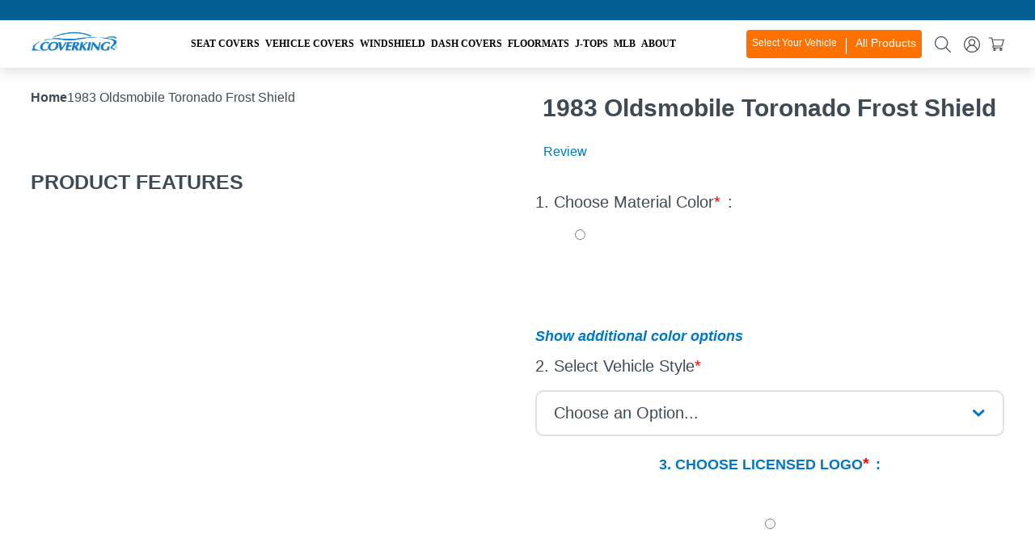

--- FILE ---
content_type: text/css
request_url: https://coverking.com/cdn/shop/t/62/assets/custom.css?v=90759628179194515241769024749
body_size: 22627
content:
/** Shopify CDN: Minification failed

Line 3045:25 Expected identifier but found "!"
Line 3045:28 Expected identifier but found "!"
Line 7767:0 Unexpected "#6-pouch-molle-tactical-seatback-storage"

**/
@import url('https://fonts.googleapis.com/css2?family=Rowdies:wght@700&display=swap');
@import url('https://fonts.googleapis.com/css2?family=Ropa+Sans&display=swap');
@import url('https://fonts.googleapis.com/css2?family=Dancing+Script:wght@500&display=swap');
@import url('https://fonts.googleapis.com/css2?family=Playfair+Display:wght@400;600;700&display=swap');

.list-inline-item-custom {
    margin-bottom: 10px;
}
.globo-form-id-123534  [data-type="imageOptions"] .material_filled-label {
    position: relative; /* Make the label a positioning context */
    display: flex;
    align-items: center;
}
.globo-form-id-123534 label.gfb__image-option__wrapper.active {
    border: 2px solid #0078c9 !important;
}
#globo-formbuilder-123534 form .globo-form-control .gfb__image-option__wrapper .gfb__image-option__label .radio-wrapper .radio-input~.radio-label:before, .globo-form-control .gfb__image-option__wrapper .gfb__image-option__label .radio-wrapper .radio-input~.radio-label:after{
	opacity:0;
   visibility: hidden;
}
#globo-formbuilder-123534 form .globo-form-control .gfb__image-option__wrapper .gfb__image-option__label{
      padding: 4px 4px 4px !important;
}
.globo-form-id-123534 .globo-form-control .radio-wrapper .radio-label{
	font-weight:bold !important;
}
.globo-form-id-123534 .globo-form-control .radio-wrapper{
  padding-left:0px !important;
}

.globo-form-id-123534 .gfb__image-option__wrapper {
  position: relative; /* Ensure the container can position the label absolutely */
  text-align: center !important; /* Center the text */
  margin-top: 20px;
}

.globo-form-id-123534 .gfb__image-option__thumb {
  position: relative;
   padding-top: 30px !important;
}

.globo-form-id-123534 .gfb__image-option__label {
   position: absolute;
  top: 0; /* Position the label at the top */
  left: 50%; /* Center the label horizontally */
  transform: translateX(-50%); /* Center the label */
  background-color: rgba(255, 255, 255, 0.7); /* Optional: to make label stand out */
  padding: 5px 10px; /* Add padding for spacing inside the label */
  z-index: 1; /* Make sure the label appears above the image */
  white-space: normal; /* Allow text to wrap within the label */
  max-width: 100%; /* Limit label width */
}
.globo-form-id-123534 .radio-wrapper{
  text-align: center !important;
}
.globo-form-id-123534 .radio-label{
  display: block;
  font-weight: bold;
  text-align: center !important; 
}
.globo-form-id-123534 label.gfb__image-option__wrapper {
    border: 2px solid transparent !important;
}

.globo-form-id-123534 .image-vinyl-option .gfb__image-option__list {
    display: flex !important;
    align-items: center;
}
.globo-form-id-123534 .image-vinyl-option .custom-viny-left-col {
    width: 125px;
}
.globo-form-id-123534 .image-vinyl-option .custom-viny-right-col {
    width: calc(100% - 125px);
    display: flex;
    flex-wrap: wrap;
}
/* .globo-form-id-123534 .radio-label.globo-option {
    display: none !important;
} */
.globo-form-id-123534 .gfb-style-material_filled [data-type=imageOptions] .gfb__image-option__wrapper:hover{
	background-color:#fff;
}
.globo-form-id-123534  .label-content {
    flex: 1; /* Take up remaining space, pushing the icon to the right */
padding: 16px 0px;
}

.globo-form-id-123534  .icon {
    margin-left: auto; /* Align the icon to the right */
    padding-left: 8px; /* Optional: add some space between label text and icon */
}


.globo-form-id-123534 [data-type="imageOptions"] label.material_filled-label.globo-label {
    border-bottom: 1px solid #CFD4D9;
}

.globo-form-id-123534 [data-type="imageOptions"] {
    margin-bottom: 8px;
}
.image-vinyl-option .globo-form-input label, .image-vinyl-grommets-option .globo-form-input label{
	box-shadow:none !important;
    gap: 0px !important;
}

.image-vinyl-grommets-option .globo-form-input .gfb__image-option__list{
--gfb-image-option-columns:2 !important;
  gap: 0px !important;
}
.boost-pfs-search-suggestion-mobile-overlay{background: #fff9f9 !important;}
.template-blog .text-rich-black img {
    height: auto;
    width: 30px;
}
#coverking-gift-card .selector-wrapper {
    padding-bottom: 20px;
}
.variant-title-custom {
    text-align: center;
    font-size: 13px;
    max-width: 80px;
    background: #0078c9;
    opacity: 0.4;
    color: white;
    border-radius: 5px;
    margin: 0 auto;
    width: 86px;
    display: block;
    margin-bottom: 10px;
    margin-top: 85px;
    margin-left: -2.7px;
    padding: 3px 0px;
    font-weight: 600;
    line-height: 18px;
}

.form-product .color-swatch label input:checked+.variant-title-custom {
    transition: all 0.2s ease-out;
    opacity: 1;
}

.home_silder_spac img {
    width: 100%;
}

.promo_banner_tx {
    background: #0078C9;
    padding: 0 16px;
}

.dattest .selector-wrapper {
    padding-bottom: 20px;
}

.sale_text h3 {
    font-weight: 300;
    color: #fff;
    font-size: 100px;
    letter-spacing: 0em;
    text-align: center;
    font-family: Playfair Display;
    max-width: 420px;
    margin: 0 auto 32px;
    line-height: 100px;
}

.honoring span {
    color: #fff;
    text-transform: uppercase;
    font-size: 19px;
}

.sale_text span.text {
    font-size: 24px;
    line-height: 40px;
    letter-spacing: 0em;
    text-align: center;
    font-family: Rowdies, cursive;
    color: #fff;
    text-transform: uppercase;
    display: block;
    margin: 20px 0 20px 0;
}

.code_bg {
    color: #fff;
    text-transform: uppercase;
    font-size: 18px;
    font-weight: 500;
}

.date {
    color: #fff;
    text-transform: uppercase;
    font-size: 23px;
    font-weight: 500;
    letter-spacing: 9px;
    margin: 32px 0 0 0;
    display: block;
}

.promo_banner_tx {
    background-color: #0078C9;
    padding: 38px 16px 16px;
    background-image: url(/cdn/shop/files/image_-_2022-06-15T112913.656.png?v=1655272833);
    background-repeat: no-repeat;
    background-position: top 10px center;
    background-size: 100%;
}

.promo_content {
    padding: 31px 55px 0;
    text-align: center;
}

.promo_content span {
    color: #0078c9;
    font-size: 18px;
    font-weight: 600;
    line-height: 21px;
    margin: 0 0 10px 0;
    display: block;
}

.promo_content h3 {
    font-size: 30px;
    margin-bottom: 10px;
}

.promo_content p {
    color: #4F4F4F;
    font-size: 15px;
}

.promo_content .btn.btn-primary {
    margin-top: 10px;
}

.icon_text {
    align-items: center;
}

.icon_text img {
    height: 40px;
    width: 40px;
}

.icon_text span {
    font-size: 19px;
    font-weight: 700;
    margin: 0 0 0 23px;
}

.code_input {
    margin-top: 28px;
    border: 1px dashed #FCCE00;
    padding: 0 0 0 10px;
    height: 48px;
    display: flex;
    flex-wrap: nowrap;
}

.code_input span {
    color: #fff;
    font-size: 18px;
    font-weight: 500;
    padding: 0;
    display: flex;
    align-items: center;
}

.code_input {
    margin-top: 28px;
    border: 1px dashed #9b091f;
    padding: 0 0 0 20px;
    height: 48px;
    display: flex;
    flex-wrap: nowrap;
}

#btn-promo {
    background: #0078C9;
    border: none;
    line-height: 44px;
    color: #fff;
    font-size: 16px;
    padding: 0 35px;
    border-radius: 5px;
    margin-left: auto;
    outline: none;
    font-weight: 500;
}

.code_input {
    border: 1px dashed #0078c9;
}

.prormocode {
    background: #fff;
    padding: 14px 24px;
    border-radius: 16px;
    margin-top: 0;
}

.code_input {
    align-items: normal;
    border-right: none;
    border-radius: 5px 10px 10px 5px;
}

.code_input input {
    border: none;
    outline: none;
    font-weight: 700;
    font-size: 18px;
    max-width: 160px;
    background: none;
    color: #fff;
    text-transform: unset;
}

.code_input {
    border: 1px dashed #0078c9;
    margin: 15px 0 0 0;
}

.image_bbb {
    padding: 0 30px;
}

.promo_content {
    max-width: 820px;
    margin: 0 auto;
}

.header-slider h2,
h2.track-order-distributors,
.header-slider h1.text-capitalize {
    font-size: 28px !important;
}

.header-slider p {
    font-size: 14px;
}

.header-slider .col-xl-5.col-lg-7.col-12.slider-content-animation.slide-right.scale-up-center {
    max-width: 370px;
}

.image_bbb img {
    max-width: 494px;
    margin: 0 auto;
    display: table;
}

.image_bbb span {
    position: relative;
    display: block;
    text-align: center;
    color: #fff;
    text-transform: uppercase;
    font-weight: 700;
    font-size: 18px;
    top: -30px;
    margin: 0 0 -15px 0;
}

.sale_banner {
    position: relative;
}

.sale_banner img {
    max-width: 100%;
}

.sle_content {
    position: absolute;
    top: 0;
    display: flex;
    height: 100%;
    width: 100%;
    align-items: center;
    justify-content: center;
    padding: 20px 0;
}

.sale_text h5 {
    color: #fff;
    margin: 0;
    padding: 0;
}

.sale_text img {
    max-width: 502px;
    margin: 0 auto;
    display: table;
}

.sale_text {
    max-width: 610px;
    text-align: center;
    margin-left: auto;
    padding: 0 40px;
}

.discount {
    background: linear-gradient(90deg, #000000 0%, #302D3E 79%, #2F2C3D 87%);
    border-radius: 10px;
    color: #fff;
    padding: 0 20px;
    line-height: 98px;
    font-size: 57.93px;
    display: inline-block;
    position: relative;
    margin: 0;
    transform: skewX(356deg);
    margin: 0 0 30px 200px;
    transform: rotate(356deg);
}

.discount {
    background: linear-gradient(90deg, #000000 0%, #302D3E 79%, #2F2C3D 87%);
    border-radius: 10px;
    color: #fff;
    padding: 0 20px;
    line-height: 98px;
    font-size: 57.93px;
    display: inline-block;
    position: relative;
    margin: 0;
    transform: skewX(350deg);
    margin: 0 0 20px 200px;
    transform: rotate(358deg);
}

.discount::after {
    position: absolute;
    content: "";
    width: 133px;
    height: 3px;
    left: -143px;
    background: #CF1110;
    bottom: 10px;
    transform: rotate(359deg);
}

.discount::before {
    position: absolute;
    content: "";
    width: 163px;
    height: 3px;
    left: -173px;
    background: #CF1110;
    bottom: 0;
    transform: rotate(359deg);
}

.discount_red {
    background: #CF1110;
    border-radius: 10px;
    color: #fff;
    font-size: 28px;
    font-weight: 700;
    line-height: 39px;
    letter-spacing: 0em;
    text-align: left;
    max-width: 400px;
    padding: 10px 60px;
    position: relative;
    transform: rotate(356deg);
}

.discount_red::after {
    position: absolute;
    content: "";
    width: 213px;
    height: 3px;
    right: -183px;
    background: linear-gradient(90deg, #000000 -0.6%, #302D3E 79.35%, #2F2C3D 87.44%);
    bottom: -19px;
    transform: rotate(359deg);
}

.discount_red::before {
    position: absolute;
    content: "";
    width: 183px;
    height: 3px;
    right: -153px;
    background: linear-gradient(90deg, #000000 -0.6%, #302D3E 79.35%, #2F2C3D 87.44%);
    bottom: -29px;
    transform: rotate(359deg);
}

.honoring {
    margin: 0 0 20px 0;
}

.code_bg {
    border-radius: 10px;
    margin: 32px auto 20px;
    max-width: 480px;
}

.download_pdf {
    margin: 0 auto;
    display: table;
}

.download_pdf {
    font-size: 16px;
    font-weight: 500;
}

img.banner_img1 {
    width: 100%;
}

.july_pp {
    text-align: center;
    margin-top: 30px;
    font-weight: 700;
    font-size: 40px;
    color: #2e30a1;
    text-shadow: 1px 3px 4px #bbbbbb;
}

.logo-header-pdf {
    width: 100%;
    clear: both;
    display: inline-block;
    margin-top: 25px;
}

.logo-header-pdf-left {
    width: 176px;
    float: left;
}

.logo-header-pdf-right {
    float: right;
}

.p7.boimgs img {
    width: 50%;
    float: left;
}

#blog .card-title .text-rich-black img {
    width: 30px;
    height: auto;
}

#blog .card-title .text-rich-black span {
    width: calc(100% - 40px);
}

#blog h6.card-title .text-rich-black {
    display: flex;
    align-items: center;
}

#blog .card-title .text-rich-black img,
.index-blog-posts-grid .card-title .text-rich-black img {
    width: 30px;
    height: auto;
}

#blog .card-title .text-rich-black span,
.index-blog-posts-grid .card-title .text-rich-black span {
    width: calc(100% - 40px);
}

#blog h6.card-title .text-rich-black,
.index-blog-posts-grid h6.card-title .text-rich-black {
    display: flex;
    align-items: center;
}

.product-table table {
    max-width: 1100px;
    width: 100%;
    background: #fbfafa;
}

.product-table table td,
.product-table table th {
    padding: 10px 15px;
}

.product-table table th {
    font-weight: 500;
    font-size: 15px;
    line-height: 22px;
    border: 1px solid #d5d5d5;
    background: #0078c9;
    color: #fff;
}

.code_input {
    border: 1px dashed #0078c9;
    margin: 15px auto 0;
    max-width: 350px;
}

.product-table table td strong {
    font-weight: 500;
    font-size: 15px;
}

.product-table table td {
    font-size: 15px;
    border: 1px solid #d5d5d5;
}

/********************/
.coverking-row {
    display: flex;
    justify-content: space-between;
    margin: 0 -15px;
    flex-wrap: wrap;
}

.coverking-6 {
    width: 50%;
    padding: 0 15px;
    margin: 0 0 30px 0;
}

.absolute-blog {
    position: absolute;
    bottom: 0;
    left: 0;
    width: 100%;
    padding: 10px;
    display: flex;
    align-items: center;
    justify-content: center;
}

.absolute-blog h3 {
    color: #fff;
    text-transform: uppercase;
    font-style: italic;
    padding: 0 40px;
}

.relative img:hover {
    opacity: 0.8;
    transition: 0.5s;
}

.coverking-blog {
    padding: 70px 0;
}

.relative {
    position: relative;
}

.relative img {
    width: 100%;
}

.leftcontent .sale_text {
    margin-right: auto;
    margin-left: 0;
    text-align: left;
}

.leftcontent .sale_text h3 {
    margin: 0;
    text-align: left;
    font-size: 64px;
    font-weight: 600;
    font-family: 'Playfair Display', serif;
    line-height: normal;
    max-width: 100%;
}

.leftcontent .sale_text span.text {
    text-align: left;
}

.leftcontent .date {
    letter-spacing: 10px;
}

.leftcontent .sle_content {
    padding-bottom: 78px;
}

.leftcontent .code_bg {
    margin: 32px 0 20px;
}

.leftcontent .code_input {
    border: 1px dashed #0078c9;
    margin: 15px 0 0;
}

.leftcontent #btn-promo {
    background: #fff;
    color: #0078C9;
}

.leftcontent .code_input {
    border: 1px dashed #ffffff;
}

.leftcontent .code_bg {
    padding-left: 0;
}

.mondaybnr.text-center .sale_text h3 {
    font-size: 64px;
    max-width: 540px;
    color: #213E59;
    font-weight: 700;
    margin: 0;
    position: relative;
    padding: 0 0 10px 0;
}

.mondaybnr.text-center .sale_text h3::after {
    position: absolute;
    content: "";
    height: 2px;
    width: 200px;
    left: 0;
    right: 0;
    margin: 0 auto;
    border: 0;
    background: #213E59;
    bottom: 0;
}

.mondaybnr.text-center .date {
    letter-spacing: 5px;
    color: #213e59;
    margin: 15px 0 0;
}

.mondaybnr.text-center .sale_text span.text.off {
    color: #213e59;
    margin: 0;
    font-family: system-ui;
    font-weight: 700;
}

.mondaybnr.text-center .banner-shop span {
    display: block;
    font-size: 22px;
    font-family: 'Coverking';
    color: #213e59;
}

.mondaybnr.text-center .code_input input {
    color: #0078c9;
}

.mondaybnr.text-center .sale_text span.text {
    color: #213e59;
}

.mondaybnr.text-center .banner-shop .off-from {
    font-size: 18px;
}

.mondaybnr.text-center .sale_text span.text.off {
    color: #213e59;
    margin: 20px 0;
    font-family: system-ui;
    font-weight: 700;
    font-size: 40px;
}

.mondaybnr.text-center .btn.btn-sm.text-uppercase {
    background: #0078c9;
    color: #fff;
    margin: 20px 0 0 0;
}

.mondaybnr.text-center .code_input input {
    color: #213e59;
}

.mondaybnr.text-center #btn-promo {
    background: #213e59;
}

.mondaybnr.text-center .code_input {
    border: 1px dashed #213e59;
}

.leftcontent.text-clr .sale_text h3,
.leftcontent.text-clr .date,
.leftcontent.text-clr .code_input input,
.leftcontent.text-clr #btn-promo,
.leftcontent.text-clr .code_input,
.leftcontent.text-clr .sale_text span.text {
    color: #202437;
}

.leftcontent.text-clr #btn-promo {
    color: #fff;
    background: #202437;
}

.leftcontent.text-clr .code_input {
    border: 1px dashed #202437;
}

.leftcontent.text-clr .sale_text span.text.off {
    font-family: system-ui;
    font-weight: 700;
}

.leftcontent.text-clr .date {
    margin: 15px 0 0 0;
    letter-spacing: 8px;
}

.leftcontent.text-clr .sale_text span.text.off {
    font-family: system-ui;
    font-weight: 700;
    margin: 10px 0;
}

.leftcontent.text-clr .sale_text h3 {
    position: relative;
    padding: 0 0 20px;
}

.leftcontent.text-clr .sale_text h3:after {
    position: absolute;
    content: "";
    height: 2px;
    width: 200px;
    left: 0;
    border: 0;
    background: #213E59;
    bottom: 0;
}

.leftcontent.text-clr .sle_content {
    padding-bottom: 20px;
}

.new-year .sale_text h3 {
    font-size: 70px;
    font-family: 'Playfair Display', serif;
    font-weight: 500;
    max-width: 100%;
    margin: auto;
}

.new-year .date {
    letter-spacing: 0;
    font-size: 60px;
    font-family: 'Dancing Script', cursive;
    text-transform: none;
    margin: 0;
    line-height: normal;
}

.new-year .sale_text span.text.off {
    font-family: system-ui;
    font-weight: 700;
    margin: 10px 0;
}

.new-year .freeshpping span {
    color: #fff;
    display: block;
    font-size: 20px;
    font-family: system-ui;
}

.w-700 .sale_text {
    max-width: 700px;
}

.w-700 .sale_text h3:after {
    display: none;
}

.w-700 .sale_text h3 {
    padding: 0;
}

.w-700 .freeshpping span {
    color: #333;
    display: block;
    font-size: 20px;
    font-family: system-ui;
}

.leftcontent.w-700 .code_input input,
.leftcontent.w-700 .sale_text h3,
.leftcontent.w-700 .sale_text span.text.off,
.leftcontent.w-700 .sale_text span.text {
    color: #333;
}

.leftcontent.w-700 #btn-promo {
    color: #fff;
    background: #333;
}

.leftcontent.w-700 .code_input {
    border: 1px dashed #333;
}

.text-uppercase.shopnow {
    background: #0078c9;
    color: #fff;
    border-radius: 5px;
    display: inline-block;
}

.off-from {
    display: block;
}

.banner-shop span {
    text-transform: uppercase;
    color: #202437;
    font-size: 19px;
    margin: 10px 0 10px 0 !important;
    font-weight: 500;
}

.banner-shop span.off-from {
    font-size: 17px;
}

.freeshpping .shopnow {
    margin: 10px 0 0 0;
}

div#collapse-description p.sm-formate,
div.product_short_description p.sm-formate {
    text-transform: none !important;
}

div#collapse-description ul li.sm-formate,
div.product_short_description ul li.sm-formate {
    text-transform: none !important;
}


.color-swatch-logo.swatch-img ul {
    margin: 10px 0 0 0;
    display: flex;
    flex-wrap: wrap;
    justify-content: center;
}

.color-swatch-logo.swatch-img {
    padding: 0;
}

.color-swatch-logo.swatch-img ul li {
    list-style: none;
    padding: 0 10px;
    width: 20%;
}

#jtops-product-listing h4 {
    color: #1474ba;
    font-size: 23px;
}

.logo-img-top {
    margin: 0 0 20px 0;
}

.logo-img-top img {
    border-radius: 10px;
}

.subtile-product {
    font-size: 16px;
    margin: 10px 0 0 0;
}

.custom-logo-text {
    background: #000;
    padding: 10px 0;
    margin: 10px 0 40px 0;
}

.custom-logo-row {
    display: flex;
    align-items: center;
    justify-content: center;
}

.custom-logo-row img {
    height: 50px;
}

.custom-logo-row h3 {
    color: #fff;
    margin: 0;
    padding: 0 0 0 20px;
    font-size: 28px;
}

.logo-img-top {
    background: #000;
    text-align: center;
    border-radius: 10px;
}

.logo-img-top img {
    height: 100px;
    object-fit: contain;
}

#jtops-product-listing .modal-row-product .btn-buy-product.jtops-btn {
    margin: 0 auto;
    float: none;
}

#jtops-product-listing .page-tops-header h2 {
    margin: 0 0 50px 0;
}

/*********************************/
.custom-pro .firstcover-custom-wrap {
    padding: 70px 0;
}

.main-product-sig .product-feature-data h3 {
    font-size: 60px !important;
    max-width: 530px;
    line-height: 70px;
    padding: 60px 60px;
}

.product-feature-data {
    background-repeat: no-repeat;
    background-size: cover;
    background: center;
    padding: 30px 0;
    margin-bottom: 70px;
    box-shadow: 0 7px 5px #d0d0d0;
}

#sig-template-move .product-feature-data {
    background-repeat: no-repeat;
    background-size: cover;
    background: center;
    padding: 0px 0;
    margin-bottom: 70px;
    box-shadow: 0 7px 5px #d0d0d0;
}
#sig-template-move .product-feature-data h3 {
    padding: 60px;
}
.animated-custom-wrap.text-style ul.features-data li,
.animated-custom-wrap.text-style p {
    color: #000 !important;
    font-size: 18px !important;
    font-weight: 500 !important;
    margin: 0 0 10px 0 !important;
}

.animated-custom-wrap.text-style {
    padding: 0 0 70px 0;
}

.animated-custom-wrap.text-style iframe {
    border: none;
}

.text-style .popup_box.\33 60-image.text-center {
    justify-content: flex-end;
    display: flex;
    margin: 20px 0 0 0;
}

.btn-buy-product a {
    background: #ff7200;
    color: #fff;
    padding: 8px 30px;
    font-weight: 700;
    display: inline-block;
    margin: 15px 0 0 18px;
}

.btn-buy-product a:hover {
    color: #fff !important;
}

.storage-sytem-main {
    padding: 70px 0;
}

.storage-sytem-main h2 {
    color: #e8b011 !important;
    text-align: center;
    margin: 0 0 50px 0 !important;
    font-size: 40px !important;
    font-weight: 600 !important;
}

.main-product-sig .Product_contain .Description_section .Left_Sidebar .Product_description p {
    color: #fff;
    font-size: 17px;
}

.storage-sytem-main {
    padding: 70px 0;
    background-size: cover !important;
    background-position: center center;
}

.cvring-text h2 {
    color: #e8b011 !important;
    text-align: center;
    margin: 0 0 50px !important;
    font-size: 40px !important;
    font-weight: 600 !important;
}

.cvring-text {
    padding: 70px 0;
}

.product-best-coverking h3 {
    font-size: 60px !important;
    max-width: 638px;
    line-height: 70px;
    padding: 70px;
    color: rgb(232, 176, 17);
}

.product-best-coverking .justify-content-end .col-12 {
    justify-content: flex-end;
    display: flex;
}

.product-best-coverking {
    background-size: cover !important;
}

.mt-main-section {
    margin: 70px 0;
}

.mt-main-section .mb-4 {
    color: #000 !important;
    font-size: 16px !important;
    margin: 0 0 20px 0;
}

.main-product-sig .col-12.col-lg-3.col-sm-4 {
    max-width: 33.333%;
    -ms-flex: 0 0 33.333%;
    flex: 0 0 33.333%;
    padding: 10px 20px !important;
}

.main-product-sig .Product_contain .Description_section .Left_Sidebar .Product_description .product_description ul {
    display: flex;
    flex-wrap: wrap;
}

.main-product-sig .flex-wrap img {
    border: 1px solid #ccc;
    border-radius: 10px;
}

.main-product-sig #collapse-description p {
    color: #000;
}

.main-product-sig .flex-wrap.justify-content-center dt {
    text-transform: uppercase;
    margin: 10px 0 0 0;
    display: block;
}

.row.align-items-center.pt-5.section-space {
    margin-top: 70px;
}

.mt-main-section .flex-wrap {
    margin: 0 0 60px 0 !important;
}

.main-product-sig .storage-sytem-main p {
    color: #fff !important;
}

.main-product-sig .Product_contain .Right_Sidebar h1 {
    font-size: 20px;
    text-transform: uppercase;
    color: #1081d1;
    margin-top: 16px;
}

.main-product-sig .custom-pro .firstcover-custom-wrap img {
    border: 4px solid #e8b011;
}

/* .main-product-sig .Product_contain .Right_Sidebar {
    background: #f4f4f4;
    margin: 0px 0px 25px 0px !important
} */

.main-product-sig .Product_contain .Right_Sidebar .theiaStickySidebar {
    position: relative;
    padding-right: 40px;
    padding-bottom: 15px;
}

.main-product-sig .tooltipheading {
    display: none;
}

.main-product-sig .flickity-fullscreen-button {
    position: absolute;
    top: 40px;
    right: 100px;
}

.main-product-sig .Product_contain .Right_Sidebar form {
    margin: 25px 0 0 !important;
}

.main-product-sig .Product_contain .Right_Sidebar .Select_vehicle select.custom-select {
    padding: 11px 10px;
}

.main-product-sig .material-color-image-lg .swatch_img {
    width: calc(25% - 75px);
    float: left;
    margin-right: 23px;
    max-height: 46px;
    overflow: hidden;
}

.main-product-sig #collapse-description .mt-main-section ul li {
    text-transform: none !important;
}

.main-product-sig .storage-sytem-main {
    position: relative;
}

.main-product-sig .storage-sytem-main::after {
    position: absolute;
    content: "";
    width: 100%;
    height: 100%;
    background: rgba(0, 0, 0, .5);
    top: 0;
    left: 0;
}

.main-product-sig .storage-sytem-main .container {
    position: relative;
    z-index: 1;
}

.main-product-sig .color-swatch label {
    width: calc(25% - 75px);
    float: left;
    margin-right: 23px;
    max-height: 86px;
    overflow: hidden;
}

.Cart_price span {
    font-size: 16px !important;
    color: #3f4b54;
}

.Cart_total span {
    color: #3f4b54;
}

.sig-product-wrap {
    background-image: url('/cdn/shop/files/MainHeaderGraphic.png?v=1727364552');
    background-size: cover; /* This makes sure the image covers the entire background */
    background-repeat: no-repeat; /* This prevents the image from repeating */
    background-position: center; /* This centers the image */
}
.sig-product-wrap .logo {
    display: flex;
    justify-content: center;
    align-items: center;
}

.sig-product-wrap  .logo img {
    max-width: 500px;
    height: auto;
}
.sig-product-heading {
    text-align: center;
}

.sig-product-heading h1 {
    color: #fecb19;
}

.sig-product-heading h2 {
    color: #ffffff;
}
.sig-product-img-three .row, .sigproduct-custom-wrap .row, .sig-holda-section .row, .sig-warning-video .row {
    display: -ms-flexbox;
    display: flex;
    -ms-flex-wrap: wrap;
    flex-wrap: wrap;
    margin-right: -15px;
    margin-left: -15px;
}
.sigproduct-gun-img .sig-product-heading, .section-black-bg .sig-product-heading{
    background: url('/cdn/shop/files/Stroke1.png?v=1721842800') no-repeat center center;
    background-size: contain;
  padding: 5px 0px;
}
.sig-product-wrap .swatch_box.check_custom {
    display: none;
}
.sig-warning-video {
    margin-top: 20px;
}
.sig-product-wrap .swatch_box.check_custom {
    display: none;
}

.sig-warning-video {
    margin-top: 20px;
}

.mt-main-section ul li {
    list-style: none;
    font-size: 12px;
}
.sig-warning-video.new-pro .mt-main-section ul {
    display: flex !important;
}
.sig-warning-video.new-pro .mt-main-section ul li.col-12.col-lg-3.col-sm-4 {
    max-width: 33.333%;
    -ms-flex: 0 0 33.333%;
    flex: 0 0 33.333%;
    padding: 10px 20px !important;
}
.short-desc-photo-cover ul li{
    list-style: none;
    margin-bottom: 6px;
}
/*******dodgers********/
.custom-pg {
    /* padding: 0 30px; */
    text-align: center;
    margin: 15px auto 0;
}

.custom-addtocart {
    background: #ff7200;
    border-radius: 4px;
    color: #fff;
    text-transform: uppercase;
    font-weight: 500;
    border: none;
    padding: 5px 10px;
}

.custom-addtocart:hover {
    background: #107fd0;
}

/* .product-bg:hover img, .product-bg:hover h3{
   animation: shakeimage 0.82s cubic-bezier(.36,.07,.19,.97) both;
  transform: translate3d(0, 0, 0);
  perspective: 1000px;
} */
.product-bg:hover img {
    transform: scale(1.08);
}

.product-bg img {

    transition: all .2s ease-in-out 0s;
}

.custom-addtocart:hover {
    color: #fff;
}

.video-modals #videoModalThumbApi .modal-body iframe {
    min-height: 700px;
}

.btn-buy-product.jtop-jeep-two {
    display: flex;
    justify-content: space-between;
}
#product_form_8444250882210 .swatch_box.check_custom {
    display: none;
}
#product_form_8444250882210 .Material_color.mt-5.border.rounded-xs.p-6.material-vechile {
    display: block;
}

#product_form_8444250882210 .Material_color.mt-5.border.rounded-xs.p-6 {
    display: none;
}
div#shopify-section-template--17217855619234__custom_vinly_banner_rtpw8c {
    margin-top: 30px;
}
/* Style for the error message */
.error-message-color-and-option {
    color: red;
    font-size: 16px;
    margin-bottom: 10px;
    font-weight: bold;
    animation: shake .5s ease-in-out;
    /* float: left; */
    padding-left: 8px;
}
.Right_bottom_box ul li img {
    width: 32px;
    height: 32px;
    position: static;
    margin: 0;
}
.Right_bottom_box ul li a span {
    max-width: calc(100% - 0px);
    margin-left: 35px;
}
.universal-product-bedliner .top_description p {
    text-align: left;
}
.universal-product-bedliner .Main_slider.solo.col-lg-10.pl-lg-0.astest {
    text-align: left;
}
@keyframes shakeimage {

    10%,
    90% {
        transform: translate3d(-1px, 0, 0);
    }

    20%,
    80% {
        transform: translate3d(2px, 0, 0);
    }

    30%,
    50%,
    70% {
        transform: translate3d(-2px, 0, 0);
    }

    40%,
    60% {
        transform: translate3d(2px, 0, 0);
    }
}

.section-background {
    overflow: hidden;
}

.product-header {
    text-align: center;
}

.product-top {
    padding: 40px 20px;
}

.product-top img {
    margin: 0 0 20px 0;
}

.product-header h3 {
    margin: 0;
    text-transform: uppercase;
    color: #1180cf;
    margin: 0 0 10px 0;
}

.product-header strong {
    color: #000;
    text-transform: uppercase;
    font-size: 20px;
}

.product-feature-data.dodgers h3 {
    padding: 0 95px;
    color: #fff;
    font-size: 51px;
    max-width: 560px;
    width: 100%;
    line-height: 60px;
    text-transform: uppercase;
}

.product-feature-data.dodgers {
    background-size: cover !important;
    padding: 40px 0;
    background-repeat: no-repeat !important;
    background-position: center;
}

.three-dodoger-seatcovers.padding-sec {
    padding: 0 0 70px 0;
}

.product-feature-data.dodgers.right-black h3 {
    margin-left: auto;
    color: #000;
    padding: 0 0 0 200px;
}

.dodgers.content-right h3 {
    margin-left: auto;
}

.section-background {
    /* background: url(/cdn/shop/files/DodgerStadium.jpg?v=1693849208)no-repeat; */
    background-size: cover !important;
    padding: 40px 0 40px 0;
    min-height: 900px;
}

.dodgers {
    display: flex;
    justify-content: space-between;
    flex-wrap: wrap;
    position: relative;
}

.dodgers .items-bg {
    width: 49%;
    background: #fff;
    padding: 10px;
    border-radius: 10px;
    margin: 0 0 10px;
    transform: rotate(45deg);
}

.dodgers .items-bg h3 {
    color: #44a3ff;
    font-size: 18px;
    max-width: 132px;
    margin: 0 auto;
    text-align: center;
    font-weight: 400;
    margin-top: 5px;
}

.items-bg.product-image-1 {
    left: 0;
    right: 0;
    margin: 0 auto;
}

.universal-seat-cover-dodgers .Breadcrumb_section {
    display: none;
}
.universal-seat-cover-dodgers .product-bg{
  text-align:center;
}
.dodgers .items-bg {
    width: 49%;
    background: #fff;
    padding: 10px;
    border-radius: 10px;
    margin: 0 0 10px;
    transform: rotate(47deg);
    position: absolute;
    height: 295px;
    z-index: 2;
}

.items-bg.product-image-2 {
    top: 149px;
    left: -66px;
}

.items-bg.product-image-3 {
    top: 172px;
    right: -65px;
}

.items-bg.product-image-1 {
    left: 0;
    right: 0;
    margin: 0 auto;
    top: -60px;
}

.items-bg.product-image-4 {
    left: 160px;
    right: 0;
    top: 380px;
}

.product-bg {
    transform: rotate(-45deg);
}

.product-bg img {
    width: 85% !important;
}

.universal-seat-cover-dodgers .dodgers .items-bg {
    overflow: hidden;
}

.universal-seat-cover-dodgers .Right_Sidebar {
    background: #fff;
    padding: 12px 20px 12px 130px;
    border-radius: 10px;
    min-height: 419px;
    margin-top: 110px !important;
    z-index: 1;
}

.universal-seat-cover-dodgers .Right_Sidebar:after {
    position: absolute;
    background: #fff;
    content: "";
    width: 50%;
    left: -90px;
    height: 100%;
    /* background: rgba(255, 255, 255, 0.8); */
    top: 0;
    z-index: -1;
}

.universal-seat-cover-dodgers .Product_contain .Left_Sidebar .Description_section {
    display: none;
}

/* .universal-seat-cover-dodgers .Product_contain .Left_Sidebar {
    width: 630px;
} */
.universal-seat-cover-dodgers .Product_contain .Right_Sidebar {
    width: calc(100% - 630px);
}

.dodogers-bottom-offical {
    float: right;
    margin-top: 28px;
    margin-bottom: 35px;
    width: 100%;
}

.dodogers-bottom-offical img {
    float: right;
    height: auto;
}

.dodogers-bottom-offical img {
    max-width: 100%;
}

.firstcover-custom-wrap.dodoger-seatcovers img {
    height: auto;
}

.universal-seat-cover-dodgers .Add_to_Cart button {
    display: none !important;
}

#universal-seat-cover-dodgers div#collapse-description p,
#universal-seat-cover-dodgers div.product_short_description p {
    text-transform: unset;
}

.product-feature-data.dodgers h3 {
    text-shadow: 2px 4px 12px #000;
}

.product-feature-data.dodgers.sho h3 {
    text-shadow: none;
}

.product-feature-data.dodgers.content-right.img-p {
    background-position: top 63% center;
}

.landingpage .Shop-bronco .Title h1 {
    font-size: 58px;
    margin: 0 0 20px;
    text-align: center;
}

.select_custom_box.product-select-car.hidden.d-none {
    display: none !important;
}

.universal-seat-cover-dodgers div#collapse-description p,
.universal-seat-cover-dodgers div.product_short_description p {
    text-transform: none;
}

/**********MLB START*******/
.mlb-collection {
    padding: 60px 0 20px;
    background-size: cover;
    background-position: top center;
    text-align: center;
}

.mlb-collection h1 {
    color: #0E5C90;
    font-weight: 400;
    font-size: 30px;
    border-bottom: 1px dashed #aaa;
    padding: 0 0 30px 0;
}

.banner-mlb-content {
    max-width: 995px;
    margin: 0 auto;
    text-align: center;
}

.banner-mlb-content h1 {
    color: #4C5860;
    font-size: 33px;
    line-height: 39px;
    margin: 25px 0 15px;
}

.banner-mlb-content p {
    color: #000;
    font-size: 14px;
    font-weight: 400;
    line-height: 24px;
    padding: 0;
    margin: 10px 0 0 0;
}

.banner-mlb-content .btn {
    background: #02539C;
    color: #fff;
    border-radius: 6px;
    max-width: 440px;
    width: 100%;
}

.logo-list {
    padding-top: 50px;
}

.logo-list ul {
    display: flex;
    flex-wrap: wrap;
    justify-content: space-between;
    margin: 0;
}

.logo-list ul li {
    width: 180px;
    background: #fff;
    height: auto;
    margin: 0 0 16px;
    border-radius: 10px;
    list-style: none;
    display: flex;
    align-items: flex-start;
    justify-content: center;
    position: relative;
    padding: 10px;
    margin: 0 0 20px 0;
}

.logo-list ul li.active::after {
    content: "";
    position: absolute;
    height: 30px;
    width: 30px;
    background: url(/cdn/shop/files/icon-park.png?v=1698044775)no-repeat;
    background-size: 100%;
    z-index: 999;
    top: -7px;
    right: -5px;
}

.logo-list ul li.active {
    border: 2px solid #20b15a;
}

.logo-list ul li img {
    border-radius: 10px;
    height: 110px;
    object-fit: contain;
    display: table;
    margin: 0 auto;
}

.logo-list ul li a {
    color: #333;
    font-size: 14px;
}

.logo-list ul li.active img {
    border: none;
}

.collacton-MLB {
    padding: 60px 0;
}

.lmb-row {
    display: flex;
    margin: 0 -10px;
}

.mlb-4 {
    width: 25%;
    padding: 0 10px;
}

.images-mlb {
    position: relative;
    border-radius: 7px;
}

.images-mlb ul {
    position: absolute;
    bottom: 0;
    display: flex;
    padding: 16px 12px 10px;
    width: 100%;
    margin: 0;
    justify-content: space-between;
}

.images-mlb li {
    background: #fff;
    width: 18%;
    list-style: none;
    height: 59px;
    border-radius: 5px;
    box-shadow: 0 0 4px #00000017;
}

.logo-list ul li {
    padding: 10px;
}

.color-swatch input:checked {
    border: 8px solid #0078c9 !important;
}

.left-wrap {
    max-width: 600px;
    width: 100%;
}

.table-responsive th {
    color: #fff;
    background: #107fd0;
}

.flex-wrap-t {
    display: flex;
    flex-wrap: wrap;
    padding: 40px 0 20px;
    line-height: 35px;
    justify-content: space-between;
}

/**********2024**********/
.custom-header-tops h1 {
    text-transform: uppercase;
    text-align: center;
    margin: 40px 0 30px;
    color: #000;
    font-size: 50px;
}

.jtops-content {
    position: absolute;
    width: 100%;
    bottom: 190px;
    text-align: center;
}

.custom-banner-tops {
    position: relative;
}

.jtops-content h3 {
    color: #fff;
    text-transform: uppercase;
    font-size: 66px;
    font-weight: 500;
}

.jtops-content h3 strong {
    font-weight: 500;
    text-shadow: 0 0 13px #0000007a;
}

strong.red {
    color: #f22631;
}

strong.blue {
    color: #0d81d2;
}

.jtops-product .row {
    display: -ms-flexbox;
    display: flex;
    -ms-flex-wrap: wrap;
    flex-wrap: wrap;
    margin-right: -15px;
    margin-left: -15px;
}

.jtops-product .row {
    display: -ms-flexbox;
    display: flex;
    -ms-flex-wrap: wrap;
    flex-wrap: wrap;
    margin-right: -15px;
    margin-left: -15px;
}

.page-tops-header h2 {
    color: #000;
    font-size: 68px;
    margin: 0 0 20px 0;
}

.page-tops-header {
    text-align: center;
    padding: 60px 0 40px 0;
}

.animated-custom-wrap.text-style .page-tops-header p {
    color: #000000 !important;
    font-size: 25px !important;
}


.jtops-product h3 {
    text-transform: uppercase;
    color: #0f75bc;
    font-size: 22px;
}

.animated-custom-wrap.text-style.jtops-product p span {
    display: block;
    padding: 0 0 0 40px;
    color: #ed1c24;
}

.animated-custom-wrap.text-style.jtops-product p span {
    display: block;
    padding: 0 0 0 40px;
    color: #ed1c24;
}

.right-tops-bg {
    background: #0f75bb;
    padding: 30px;
    border-radius: 20px;
    margin: 90px 0 0 0;
}

.custom-banner-tops img {
    width: 100%;
}

.animated-custom-wrap.text-style.jtops-product .right-tops-bg p {
    padding: 12px 0 0 0;
    color: #fff !important;
}

.animated-custom-wrap.text-style.jtops-product .right-tops-bg strong {
    color: #fff;
    text-transform: uppercase;
    font-weight: 500;
    font-size: 22px;
}

.modal-row {
    display: flex;
    flex-wrap: wrap;
    margin: 0 -15px;
    position: relative;
}

.modal-row::after {
    content: "";
    position: absolute;
    top: -10px;
    height: 290px;
    width: 100%;
    background: url(/cdn/shop/files/sectonbg.png?v=1704618842)no-repeat;
    background-size: 100%;
}

.modal-row img {
    position: relative;
    z-index: 1;
    top: 68px;
    height: 210px;
    margin: 0 auto;
    display: table;
}

.modale-content {
    padding: 58px 15px 15px 15px;
}

.modale-content h3 {
    text-align: center;
}

.modal-col-3 {
    width: 25%;
    padding: 0 15px;
}

.modale-content.color-1 {
    background: #ed1b23;
    color: #fff;
}

.modal-4 .btn-buy-product a {
    margin: 40px 0 0 0;
}

.modale-content.color-2 {
    background: #3c8fc8;
    color: #fff;
}

.modale-content.color-3 {
    border: 1px solid #000;
}

.modale-content.color-4 {
    background: #000;
    color: #fff;
}

.modale-content.color-4 h3,
.modale-content.color-2 h3,
.modale-content.color-1 h3 {
    color: #fff;
    font-size: 30px;
    text-align: center;
}

.modale-content ul li {
    list-style: disc;
    font-size: 20px;
    font-weight: 500;
}

.modale-content ul {
    margin: 10px 0 10px 0;
    padding: 0 0 0 22px;
}

.modal-4 .page-tops-header {
    padding-bottom: 0;
}

.colors-available {
    padding: 90px 0;
}

.colors-available img {
    width: 100%;
}

.col-header-4 {
    display: flex;
    flex-wrap: nowrap;
    width: 40%;
}

.col-header-4 .searchbox {
    margin: 0 10px 0 10px;
}

.col-header-4:last-child {
    justify-content: flex-end;
}

.col-header-4 .Header_bottom_select {
    margin: 0 20px 0 0;
}

.col-header-4 .logo {
    margin: 0 auto;
}

header .header-bottom {
    background: #000;
}

.col-header-4 button img {
    filter: invert(1);
}

.col-header-4 .right-icon img {
    filter: invert(1);
}

header .header-bottom .col-header-4:nth-child(1) {
    width: auto !important;
}

body header .header-bottom .logo {
    margin-left: 0px !important;
    width: 100% !important;
    height: 100%;
}

header .header-bottom .logo {
    text-align: left;
    padding: 0 !important;
}

header .header-bottom {
    padding: 0px 0px;
}

.header-top {
    padding: 0px !important;
}

header .header-bottom .container {
    max-width: 100% !important;
    padding: 0px;
    min-height: 80px;   
    /* min-height: 56px;     */
}

header .header-bottom > .container {
     max-height: 80px;
    /* max-height: 56px; */
}

header .header-bottom .container .logo a img {
    width: auto !important;
    height: 100% !important;
    min-height: 80px;
    max-height: 80px;
    /* min-height: 56px;
    max-height: 56px; */
    object-fit: cover;
}

.huk_menu_app_desktop.huk_menu_app_desktop1448 .huk_menu_item--root>.huk_menu_item_link {
    color: #fff !important;
}

.huk_menu_app_desktop {
    background: #000 !important;
    color: #fff !important;
}

#shopify-section-header {
    /* padding-top: 71px; */
}

.bg-img-custom-vinyl {
    background-image: url(/cdn/shop/files/Layer_187.png?v=1729090693);
    background-size: contain;
    background-position: center;
    background-repeat: no-repeat;
    padding: 20px 60px;
}
.howtobeing .bg-img-custom-vinyl h4 {
    color: #fff;
    text-align: center;
    margin: 60px 0 20px 0;
}

.howtobeing .bg-img-custom-vinyl p {
    color: #fff !important;
    text-align: center;
    font-size: 23px;
}
.flex-p {
    display: flex;
    flex-wrap: wrap;
}
.daniel-pixel-fl {
    width: 50%;
    padding: 20px;
    text-align: center;
}
.photo-cover-features .section-size h5 {
    color: #000;
    text-transform: none;
    font-size: 16px;
    font-weight: normal;
    margin: 0 0 10px 0;
}
.photo-cover-features .section-size p {
    padding: 0 0 10px 0;
}
.daniel-pixel-fl span {
    margin: 20px 0 0 0;
    display: block;
    color: #327ebe;
    font-size: 22px;
    letter-spacing: 0;
    font-weight: 600;
}
.daniel-pixel-fl img {
    height: 200px;
    object-fit: contain;
}
section.custom-vinyl-graphic-banners {
    text-align: center;
    padding: 60px 0;
}
.custom-vinyl-graphic-banners .section-title {
    text-transform: uppercase;
}
.carousel-cell img {
    width: 100%;
}
.page-contain .carousel-cell img {
    width: 100%;
}
.page-contain .Main_bottom_sliders .carousel-cell {
    padding: 10px;
}
.page-contain .Main_bottom_sliders .carousel-cell img {
    border: 1px solid #000;
    border-radius: 10px;
    height: 60px;
    object-fit: contain;
}
.page-contain .product-details h1 {
    text-transform: uppercase;
    color: #000;
    margin: 0 0 10px 0;
}
.page-contain  .product-description {
    padding: 0 0 20px 0;
    color: #000;
}
.page-contain .product-details.Right_Sidebar {
    margin-top: 0;
}
.page-contain .tooltipheading {
    padding: 10px 30px;
}
.custom-graphic-banner div#shopify-section-template--17217855619234__main .bg-white-smoke {
    display: none;
}
.pole-pocket-sizes {
    text-align: center;
}
.pole-sizes-four {
    display: flex;
    flex-wrap: wrap;
    justify-content: space-between;
    margin-bottom: 20px;
    width: 100%;
}

.pole-sizes-four span {
    background-image: url(/cdn/shop/files/Layer_180_copy_5.png?v=1729100708);
    background-size: cover;
    background-position: center;
    background-repeat: no-repeat;
    margin-bottom: 10px;
    padding: 29px 40px;
    text-align: center;
    color: #0078c9;
    border-radius: 10px;
    width: 100%;
    max-width: 14%;
    font-size: 22px;
    font-weight: 500;
}
.pole-pocket-sizes h2.photo-cover-title {
    text-transform: uppercase;
}
.pole-pocket-sizes.pole-pocket-option {
    padding-top: 10px !important;
}
.Main_bottom_sliders .flickity-prev-next-button .arrow {
    fill: #fff;
}
.Main_bottom_sliders .previous,.Main_bottom_sliders .next {
   top:33% !important;
}
.custom-graphic-banner #globo-formbuilder-123534 .globo-paragraph p{
	padding:0px;
	color:#327ebe;
}

.custom-graphic-banner #globo-formbuilder-123534 button.action.next.submit.material_filled-button.wizard__submit {
    font-size: 18px;
    font-weight: 700;
}
.custom-graphic-banner .Product_contain .flickity-slider{
	align-items: center;
	display: flex;
}
.custom-graphic-banner .globo-form-control .gfb__image-option__wrapper .gfb__image-option__thumb img {
    height: 100%;
    object-fit: fill;
}
#custom-jeep-gladiator-seat-covers .mt-6.product_short_description,#custom-jeep-wrangler-seat-covers-for-the-front-and-rear-seat-official .mt-6.product_short_description {
    text-align: left;
}

.warning-container {
    max-width: 100%;
    margin: 15px 0;
    text-align: left;
}
.warning-content {
    display: flex;
    align-items: flex-start;
    background-color: #ffffff;
    padding: 5px;
}
.universal-seat-cover-dodgers .warning-content, .main-product-sig .warning-content{
    align-items: center;
}
.warning-icon {
  width: 36px;
  height: auto;
  margin-right: 10px;
  flex-shrink: 0;
}
.warning-text {
  font-family: Arial, sans-serif;
  color: #333333;
  line-height: 1.4;
}
.warning-header {
  font-weight: bold;
  display: inline;
}
.warning-body {
  display: inline;
}
.warning-content a {
  color: #3366cc;
  text-decoration: none;
}

.warning-content a:hover {
  text-decoration: underline;
}
.bg-white-smoke.py-lg-13.py-11 {
    display: none;
}
#coverking-photo-share .section-content.sports_details span {
    font-size: 36px;
    line-height: 1.100;
}

#coverking-photo-share .intro-text {
  text-align: center;
  margin-bottom: 30px;
  color: #333;
  font-size: 30px;
}

#coverking-photo-share .intro-text a {
  color: #1084d1;
  text-decoration: none;
}

#coverking-photo-share .intro-text a:hover {
  text-decoration: underline;
}

#coverking-photo-share .product-section {
  margin-bottom: 40px;
}

#coverking-photo-share .image-row {
  display: flex;
  gap: 50px;
  margin-bottom: 10px;
}

#coverking-photo-share .image-container {
  flex: 1;
}

#coverking-photo-share .image-container img {
  width: 100%;
  height: auto;
  /* border-radius: 8px; */
  box-shadow: 0 2px 8px rgba(0,0,0,0.1);
}

#coverking-photo-share .description {
  color: #333;
  font-size: 18px;
  margin-bottom: 20px;
}

@media (max-width: 768px) {
  .container {
      padding: 20px;
  }
  
  .image-row {
      flex-direction: column;
      gap: 15px;
  }
  
  h1 {
      font-size: 24px;
  }
}
@media(max-width: 1024px){
  header .header-bottom .container {
    min-height: 56px;    
  }
  
  header .header-bottom > .container {
      max-height: 56px;
  }
  footer .footer-top .Box .social-icon ul {
      display: inline-block;
  }
  header .header-bottom .container .logo a img {
      min-height: 56px;
      max-height: 56px;
  }
  #main--menu .menu--list {
    height: 56px;
  }
  #main--menu .mega-menu {
    top: 56px;
  }
  #main--menu .menu--list li.menu_item {
    height: 56px;
  }
  
  #main--menu .menu--list .menu_item a.menu_item--link {
      line-height: 56px;
  }
}

/**********************jeep-installation***********************/
.jeep-6 h3 {
    position: relative;
}

.jeep-6 h3::after {
    height: 4px;
    width: 70px;
    background: #ff7200;
    content: "";
    position: absolute;
    left: 0;
    bottom: -14px;
}

.bg-list-jeep {
    background: #242323;
    margin: 60px 0 80px 0;
    height: 80px;
}

.jeep-list-video {
    display: flex;
    align-items: center;
    height: 100%;
    max-width: 800px;
    margin: 0 auto;
}

.jeep-logo {
    background: #1281f1;
    color: #fff;
    padding: 20px;
    margin: 0 20px 0 0;
}

.jeep-logo strong {
    font-size: 100px;
    padding: 0 20px 0 0;
}

.jeep-logo {
    font-size: 26px;
    text-shadow: 1px 2px 4px black;
}

.jeep-content {
    color: #fff;
    font-size: 20px;
}

.jeep-row {
    display: flex;
    max-width: 1200px;
    margin: 0 auto;
    align-items: center;
}

.jeep-6 {
    width: 50%;
    padding: 20px;
}

.jeep-6 iframe {
    width: 100%;
}

.jeep-6 h3 {
    color: #000;
    font-weight: 500;
}

.jeep-6 p {
    color: #000;
    font-size: 16px;
    line-height: 28px;
}

.jeep-video-list {
    padding: 40px 0;
}

.jeep-row:nth-child(2n+2) {
    flex-direction: row-reverse;
}

.banner-text-tops {
    padding: 10px 0 50px 0;
}

.banner-row-text {
    display: flex;
    max-width: 1100px;
    margin: 0 auto;
    flex-wrap: wrap;
}

.j-tops-6 {
    width: 50%;
}

.j-tops-6 h2 {
    text-align: center;
    line-height: 37px;
    font-size: 29px;
    color: #000;
    font-weight: 400;
}

.j-tops-6 h2 {
    text-align: center;
    line-height: 37px;
    font-size: 29px;
    color: #000;
    font-weight: 400;
}

.j-tops-6 ul {
    margin: 20px 0 15px 0;
    padding: 0;
}

.j-tops-6 li {
    font-size: 20px;
    color: #000;
    line-height: 22px;
}

.j-tops-6 img {
    width: 100%;
}

.rich-text-top p {
    padding: 0;
    font-size: 18px;
    color: #000;
}

.rich-text-top {
    margin: 50px 0 0 0;
}

.huk_menu_app_desktop.huk_menu_app_desktop3489 {
    background: #000 !important;
}

.huk_menu_app_desktop.huk_menu_app_desktop3489 .huk_menu_item--root>.huk_menu_item_link {
    color: #ffffff !important;
}

.color-swatch-logo img {
    width: 105px;
    height: 105px;
    padding-bottom: 10px;
    text-align: center;
}

.color-swatch-logo {
    padding: 0px 63px;
}

.universal-jtops-bronco .jtops-product-bronco p {
    padding: 0px 0 12px;
}

#jtops-product-listing .modal-row-product .row div {
    float: left;
    padding-bottom: 40px;
}

.btn-buy-product.jtops-btn a {
    background: #0078C9;
}

.modal-4 .btn-buy-product.jtops-btn a {
    margin: 30px 190px 0;
}

p.subtile-product {
    font-weight: bold;
    color: #ff7200 !important;
    text-transform: uppercase;
}

section#jtops-product-listing .row div h4 {
    margin: 0px !important;
    text-transform: uppercase;
}

.modal-4 .btn-buy-product.jtops-btn a {
    margin: 30px auto 0 auto;
}

.universal-jtops-bronco .animated-custom-wrap.text-style.jtops-product.jtops-product-bronco h4 {
    text-align: center;
}

.universal-jtops-bronco .color-swatch-logo.swatch-img.color-swatch img {
    width: 100%;
    height: 100%;
}

.universal-jtops-bronco #jtops-product-listing h4 {
    font-size: 21px;
}

.universal-jtops-bronco .animated-custom-wrap.text-style {
    padding: 0px;
}

.animated-custom-wrap.text-style.jtops-product.jtops-product-bronco h4 {
    text-transform: uppercase;
}

.danger-text-jtops-product {
    font-size: 18px;
    background: rgb(0, 120, 200);
    border-radius: 5px;
    color: #fff;
    padding: 0 7px 3px;
    margin-top: -24px;
    position: absolute;
    font-weight: 500;
}

.Add_to_Cart:hover .danger-text-jtops-product {
    animation: wiggle 2s linear;
}



button[data-submit-form-jtops] {
    margin: 15px 0 15px !important;
}

/********24-07-2024*************/
.section-black-bg {
    background: #000;
    padding: 30px 0;
}
.sig-product-heading h4 {
    color: #fff;
}
.sig-product-heading h3 {
    color: #fecb19;
}
.sig-product-heading {
    display: block;
    margin: 10px auto 20px auto;
    max-width: 500px;
}
.features-data {
    margin: 0;
    padding: 0;
}
.features-data li {
    color: #fff !important;
    list-style: disc !important;
    font-size: 16px !important;
}
.sigproduct-custom-wrap.text-style iframe {
    width: 100%;
}
.sigproduct-custom-wrap.text-style {
    padding: 10px 0 40px 0;
}
.sig-product-heading.absolute {
    margin-top: -88px;
}
.main-product-sig .Product_contain .Right_Sidebar.black-wraper  form {
    margin: 0 0 0!important;
}
.main-product-sig .Product_contain .Right_Sidebar.black-wraper .theiaStickySidebar {
    padding: 0;
}
.main-product-sig .Product_contain .Right_Sidebar.black-wraper {
    width: 100%;
    max-width: 800px;
    padding: 0 0 350px 0;
}
.logo-title-sig-wrap {
    padding: 20px 0 0 0;
}
.main-product-sig .sig-product-wrap .product-details-wrapper {
    display: flex;
    margin: 0 -15px;
}
.addtocart-sig-wrap {
    width: 55%;
    padding: 0 15px;
}
.product-sign-info-wrap {
    width: 45%;
    padding: 0 15px;
}
.Product_contain .Right_Sidebar.black-wraper  .price-wrapper span.actual-price {
    color: #fff;
}
.black-wraper .seat_notice {
    color: #fff;
}
.black-wraper .seat_notice br {
    display: none;
}
.Product_contain .Right_Sidebar.black-wraper .Select_vehicle h6 {
    color: #fff !important;
}
.section-black-bg .features-data li {
    margin: 0 0 0 20px !important;
    padding: 0 0 0 0 !important;
}
.section-black-bg .features-data {
    margin: 0 0 30px 0 !important;
}
.sig-holda-section ul {
    margin: 0 !important;
    padding: 0 !important;
}

.sig-holda-section ul li {
    list-style: none !important;
}
.sig-holda-section {
    padding: 30px 0;
}
.sig-holda-section ul li img {
    box-shadow: -5px 4px 10px #ccc;
}
#sig-template-move .Description_section{
  margin:0px !important;
}
.Product_contain .Description_section .Left_Sidebar .Product_description .main-sig-aswrap .sig-holda-section ul li {
    margin: 10px 0 20px 0;
}
.new-pro .mt-main-section {
    margin: 0;
}
.new-pro .mt-main-section img {
    height: 70px;
    width: auto;
}
.new-pro .phenom-desc p, .new-pro .mt-main-section dt {
    font-size: 15px !important;
}
.new-pro .mt-main-section ul {
    margin: 0 !important;
    padding: 0 !important;
}
.Product_contain .Description_section .Left_Sidebar .sig-warning-video.new-pro ul li {
    padding: 0 10px !important;
}
.add-to-crt {
    text-align: center;
    padding: 0 20px;
}
.sig-warning-video.new-pro h5 {
    text-transform: uppercase;
    font-size: 20px;
    text-align: center;
}
.sig-warning-video.new-pro {
    margin: 30px 0 0 0;
}
.sig-warning-video.new-pro .mt-main-section ul li.col-12.col-lg-3.col-sm-4 {
    max-width: 33.333%;
    -ms-flex: 0 0 33.333%;
    flex: 0 0 33.333%;
    padding: 10px 20px !important;
}
/******photo cover******/
.photo-cover-product {
    padding: 0;
    text-align: center;
}
.photo-cover-product h1 {
    font-size: 48px;
    margin: 0 0 25px 0;
}
.photo-cover-product img {
    width: 100%;
}
.photo-cover-howitwork .row.bg-color {
    display: flex;
    flex-wrap: wrap;
    margin: 0;
}
.photo-cover-howitwork .bg-color {
    background: #327ebe;
    padding: 15px 15px 0 15px;
    border-radius: 15px;
}
.photo-cover-howitwork, .pole-pocket-option {
    padding: 80px 0 90px 0;
}
.photo-cover-title {
    text-align: center;
    font-size: 55px;
    margin: 0 0 50px 0;
}
.pole-pocket-option h2 {
    text-align: center;
}
.pole-img-four {
    width: 100%;
    display: flex;
    align-items: center;
    justify-content: space-around;
}
.photo-cover-howitwork .bg-color {
    text-align: center;
}
.photo-cover-howitwork .bg-color h4 {
    color: #fff;
    font-size: 40px;
    margin: 0 0 50px 0;
}
.photo-cover-howitwork .bg-color p {
    color: #fff;
    font-size: 24px;
    line-height: 31px;
    padding: 0 40px 30px;
}
.photo-cover-howitwork  .border-col {
    border-left: 1px solid #fff;
    border-right: 1px solid #fff;
}
.photo-cover-none .mt-6.product_short_description {
    display: none;
}
.flex-row-photo {
    display: flex;
    flex-wrap: wrap;
    margin: 0 -15px;
}
.photo-cover-features h5 {
    color: #0f75bc;
    text-transform: uppercase;
    font-size: 20px;
    margin: 0 0 20px 0;
}
.photo-cover-features p {
    color: #000000;
    font-size: 18px;
    font-weight: 400;
    line-height: 28px;
    margin: 0 0 10px 0;
}
.daniel-h {
}
.reviews-car {
    padding: 40px 0 10px 0;
    position: relative;
}
.reviews-car-review {
    position: absolute;
    right: 0;
    top: 0;
    width: 100%;
}
.daniel-h {
    max-width: 530px;
    text-align: center;
    margin-left: auto;
}
.car-image-photo {
    text-align: center;
    margin: 30px 0 0 0;
}
.car-image-photo img {
    max-width: 100%;
}
.daniel-h p {
    color: #1371b3;
    font-size: 25px;
    line-height: 27px;
    margin: 0 0 20px 0;
    padding: 0;
}
.right-reviews {
    text-align: center;
}
.right-reviews strong {
    text-align: right;
    display: block;
    font-size: 25px;
    color: #1371b3;
}
.image-col-cars h3 {
    color: #1371b3;
    text-align: center;
    font-size: 22px;
    max-width: 250px;
    margin: 20px auto;
}
.image-col-cars img {
    margin: 0 auto;
    display: table;
    max-height: 240px;
}
.image-col-cars {
    margin: 20px 0 0 0;
}
.accordion-cover-photo {
    color: #1371b3;
    width: 100%;
    border: none;
    text-align: left;
    outline: none;
    font-size: 20px;
    transition: .4s;
    background: none;
    border-bottom: 1px solid #1371b3;
    font-weight: 600;
    padding: 18px 60px 18px 10px;
    position: relative;
    cursor: pointer;
    outline: none !important;
}
.accordion-cover-photo.active::after {
    transform: rotate(90deg);
    right: 10px;
    margin: 4px 0 0 0;
}
.cover-photo-faq .panel p {
    padding: 0 !important;
    font-size: 17px;
    color: #000;
}
.logo-inner-bg {
    margin: 0 0 30px 0;
}
.logo-inner-bg img {
    width: 100%;
    display: block;
}
.cover-photo-faq .panel {
  padding:18px 0;
  display: none;
  background-color: white;
  overflow: hidden;
}
.cover-photo-video-image img {
    width: 100%;
}
.cover-photo-video-image {
    padding: 0 0 60px 0;
}
.cover-photo-faq {
    padding: 90px 0;
}
.cover-photo-faq h2 {
    color: #1371b3;
}
.accordion-cover-photo::after {
    content: "";
    background: url(/cdn/shop/files/right-arrows.png?v=1722070132)no-repeat;
    position: absolute;
    width: 26px;
    height: 26px;
    right: 0;
    background-size: contain;
    top: 19px;
}

.theiaStickySidebar {
    text-align: center;
}

a#add-bundle-button {
    display: inline-block;
    margin-right: auto !important;
    margin-left: auto !important;
}
.page-contain .header {
    display: none;
}
.page-contain .g-container {
    margin: 0 !important;!I;!;
}
.bg-img-custom-vinyl a {
    color: #fff !important;
}
#custom-vinyl-graphic-banners .mt-6.product_short_description {
    display: none;
}
@media only screen and (max-width: 1919px) {
.daniel-pixel-fl img {
    height: 130px;
}
.pole-img-four, .pole-sizes-four {
    max-width: 1200px;
    margin: 0 auto;
}
  .pole-img-four .imgsizebig{
    max-width: 280px;
  }
 .howtobeing .bg-img-custom-vinyl p {
    font-size: 18px !important;
    padding: 0 43px !important;
}
.howtobeing .bg-img-custom-vinyl h4 {
    font-size: 18px;
}
.bg-img-custom-vinyl {
    padding: 30px 90px;
} 
.pole-sizes-four span {
    padding: 20px 20px;
    font-size: 18px;
    margin: 0 0 30px 0;
}  
.daniel-pixel-fl span {
    font-size: 16px;
}
.photo-cover-product h1 {
    font-size: 35px;
}
.photo-cover-title {
    font-size: 40px;
    margin: 0 0 30px;
}
.photo-cover-howitwork, .pole-pocket-option {
    padding: 50px 0 60px;
}
.photo-cover-features h5 {
    font-size: 18px;
    margin: 0 0 10px;
}
.photo-cover-features p {
    font-size: 15px;
    line-height: 24px;
    margin: 0 0 20px;
    padding: 0;
}
.photo-cover-howitwork .bg-color p {
    font-size: 20px;
    line-height: 24px;
    padding: 0 40px 20px;
}
.photo-cover-howitwork .bg-color h4 {
    font-size: 25px;
    margin: 0 0 40px;
}
.daniel-h p {
    font-size: 20px;
    line-height: 25px;
    margin: 0 0 20px;
}
.daniel-h {
    max-width: 440px;
}
.right-reviews strong {
    font-size: 20px;
}
.image-col-cars h3 {
    font-size: 19px;
    max-width: 200px;
    font-weight: 600;
}
.cover-photo-faq {
    padding: 50px 0;
}
.accordion-cover-photo {
    font-size: 18px;
    padding: 14px 40px 14px 10px;
}
.accordion-cover-photo:after {
    width: 20px;
    height: 20px;
    top: 18px;
}
}
@media only screen and (min-width: 1440px) {
.container-padding .container-fluid {
    padding: 0 60px;
}
}
@media only screen and (max-width: 1500px) {
.sig-warning-video.new-pro h5 {
    font-size: 15px;
}
.sig-warning-video.new-pro .mt-main-section dt {
    font-size: 12px !important;
} 
}


@media only screen and (max-width: 1439px) {
.pole-img-four, .pole-sizes-four {
    max-width: 1050px;
}
.pole-sizes-four span {
    font-size: 16px;
    margin: 0 0 20px;
}
.pole-img-four .imgsize {
    max-width: 180px;
}
.pole-img-four .imgsizebig {
    max-width: 210px;
}  
.photo-cover-product h1 {
    font-size: 30px;
}
.photo-cover-title {
    font-size: 30px;
    margin: 0 0 25px;
}
.photo-cover-howitwork .bg-color p {
    font-size: 16px;
    line-height: 24px;
    padding: 0 70px 20px;
}
.photo-cover-features h5 {
    font-size: 16px;
    margin: 0;
}
.photo-cover-features p {
    font-size: 15px;
    line-height: 21px;
    margin: 5px 0 10px;
}
.daniel-h p {
    font-size: 17px;
    line-height: 23px;
    margin: 0;
}
.right-reviews strong {
    font-size: 17px;
}
.daniel-h {
    max-width: 390px;
}
.car-image-photo img {
    max-width: 800px;
}
.image-col-cars h3 {
    font-size: 18px;
}
.accordion-cover-photo {
    font-size: 16px;
    padding: 10px 40px 10px 10px;
}
.accordion-cover-photo:after {
    width: 18px;
    height: 18px;
    top: 15px;
}
.photo-cover-howitwork, .pole-pocket-option {
    padding: 20px 0 60px;
}  
.pole-pocket-option {
    padding: 60px 0 60px;
}  
}

@media only screen and (max-width: 1365px) {
  .howtobeing .bg-img-custom-vinyl p {
    font-size: 17px;
    padding: 0 0;
}
.pole-img-four .imgsize {
    max-width: 160px;
}
.pole-img-four .imgsizebig {
    max-width: 195px;
}  
.howtobeing .bg-img-custom-vinyl h4 {
    margin: 40px 0 20px;
}  
.photo-cover-howitwork .bg-color p {
    padding: 0 40px 20px;
}
.car-image-photo img {
    max-width: 700px;
}  
.sig-product-wrap .logo img {
    max-width: 300px;
}
.sig-product-heading h1 {
    font-size: 28px;
}
.sig-product-heading h2 {
    font-size: 22px;
}
.main-product-sig .Right_Sidebar.black-wraper:before{
	display:none;
}
.main-product-sig .Product_contain .Right_Sidebar.black-wraper {
    padding: 0 0 70px;
}
.container-padding .features-data li {
    font-size: 14px!important;
}
}

@media only screen and (max-width: 1023px) {
  .pole-img-four .imgsize {
    max-width: 120px;
}
.pole-img-four .imgsizebig {
    max-width: 158px;
}
.pole-sizes-four span {
    font-size: 14px;
    margin: 0 0 10px;
}
.pole-sizes-four span {
    font-size: 14px;
    margin: 0 0 10px;
    padding: 15px 18px;
}
  .pole-pocket-option {
    padding: 60px 0 30px 0;
}
  .row.flex-row-photo.section-size {
    align-items: flex-start;
}
  .bg-img-custom-vinyl {
    padding: 30px;
    background-size: cover;
}
  .howtobeing .bg-img-custom-vinyl p {
    font-size: 15px;
}
.howtobeing .bg-img-custom-vinyl h4 {
    font-size: 16px;
}
  .car-image-photo img {
    max-width: 700px;
    width: 100%;
}
.image-col-cars img {
    max-height: 180px;
}
.image-col-cars h3 {
    font-size: 15px;
    font-weight: 500;
}
.photo-cover-title {
    font-size: 22px;
    margin: 0 0 15px;
}
.cover-photo-faq {
    padding: 40px 0;
}
.daniel-h {
    max-width: 310px;
}
.daniel-h p {
    font-size: 14px;
    line-height: 19px;
}
.photo-cover-howitwork .bg-color p {
    padding: 0 0 10px;
}
.photo-cover-howitwork .bg-color h4 {
    font-size: 20px;
    margin: 0;
}  
.container-padding .col-md-2.col-12.left-sig-holda {
    max-width: 100%;
    flex: 0 0 100%;
}
.main-product-sig .Product_contain .Description_section .Left_Sidebar .container-padding ul {
    display: flex;
    flex-wrap: wrap;
    margin: 0 -15px;
}

.main-product-sig .Product_contain .Description_section .Left_Sidebar .container-padding  .left-sig-holda ul li {
    width: 33.333%;
    padding: 0 15px;
}
.main-product-sig .Product_contain .Description_section .Left_Sidebar .container-padding  .col-md-8.col-12.left-sig-holda {
    max-width: 100%;
    flex: auto;
    margin: 10px 0;
}

#sig-sauerÂ®-custom-tactical-seat-cover-copy .Mobile_product_title {
    margin: 0;
    display: none !important;
}

.main-product-sig .Product_contain .Right_Sidebar.black-wraper {
    padding: 0 20px 50px;
}

.container-padding .sigproduct-custom-wrap.text-style .col-md-6.col-12 {
    flex: auto;
    max-width: 100%;
}
.container-padding .sigproduct-custom-wrap.text-style .col-md-6.col-12 .col-md-6.col-12 {
    flex: 0 0 50%;
    max-width: 50%;
    margin: 0 0 30px;
}

.container-padding .sigproduct-custom-wrap.text-style .col-md-6.col-12 iframe {height: 400px;}


.sig-warning-video.new-pro .col-md-3.col-12 {
    flex: auto;
    max-width: 100%;
}

.sig-warning-video.new-pro .col-md-6.col-12 {
    flex: auto;
    max-width: 100%;
}

.sig-warning-video.new-pro iframe.w-100 {
    height: 400px;
}

.sig-warning-video.new-pro .mt-main-section {
    margin: 30px 0 0 0;
}  
}


@media only screen and (max-width: 767px) {
  .pole-img-four .imgsize {
    max-width: 80px;
}
.pole-img-four .imgsizebig {
    max-width: 170px;
}
.pole-sizes-four span {
    max-width: 20%;
    width: 100%;
}
  .photo-cover-howitwork, .pole-pocket-option {
    padding: 20px 0 10px;
}
  .bg-img-custom-vinyl {
    padding: 80px 30px;
    background-size: cover;
}
.photo-cover-howitwork .border-col {
    border-top: 1px solid #fff;
    border-bottom: 1px solid #fff;
    padding-top: 10px;
    padding-bottom: 0px;
    margin: 20px 0;
    border-left: none;
    border-right: none;
}
.photo-cover-product h1 {
    font-size: 20px;
    margin: 0 0 15px 0;
}
.photo-cover-howitwork, .pole-pocket-option {
    padding: 20px 0 30px;
}
.photo-cover-features {
    text-align: center;
}
.photo-cover-features img {
    margin: 20px 0;
    width: 100%;
}
.daniel-h {
    max-width: 100%;
}
.right-reviews strong {
    font-size: 15px;
    text-align: center;
}
.reviews-car-review {
    position: static;
}
.reviews-car {
    padding: 0 0 10px;
}
.photo-cover-product h1 {
    font-size: 15px;
    margin: 0 0 11px;
    padding: 0 21px;
}
.photo-cover-features h5 {
    font-size: 14px;
    margin: 0 0 15px;
}
.photo-cover-features p {
    font-size: 14px;
    line-height: 21px;
    margin: 5px 0 20px;
}  
#sig-sauerÂ®-custom-tactical-seat-cover-copy .sig-product-heading {
    display: block;
    margin: 10px auto 0px;
    max-width: 250px;
}
#sig-sauerÂ®-custom-tactical-seat-cover-copy .section-black-bg .features-data li {
    margin: 0;
    padding: 0!important;
}
#sig-sauerÂ®-custom-tactical-seat-cover-copy .container-padding .sigproduct-custom-wrap.text-style .col-md-6.col-12 .col-md-6.col-12 {
    margin: 0 0 20px;
    padding: 0 10px;
}
#sig-sauerÂ®-custom-tactical-seat-cover-copy .main-product-sig .Product_contain .Description_section .Left_Sidebar .container-padding .left-sig-holda ul li {
    width: 100%;
    padding: 0;
}

#sig-sauerÂ®-custom-tactical-seat-cover-copy .addtocart-sig-wrap {
    width: 100%;
    padding: 0;
}

#sig-sauerÂ®-custom-tactical-seat-cover-copy .product-sign-info-wrap {
    width: 100%;
}

#sig-sauerÂ®-custom-tactical-seat-cover-copy .main-product-sig .product-details-wrapper {
    margin: 0;
    flex-direction: column;
}

#sig-sauerÂ®-custom-tactical-seat-cover-copy .container-padding .sigproduct-custom-wrap.text-style .col-md-6.col-12 {
    padding: 0;
}

#sig-sauerÂ®-custom-tactical-seat-cover-copy .sig-product-img-three img {
    margin: 0 0 30px 0;
}
  .sig-product-heading h3 {
    color: #fecb19;
    font-size: 18px !important;
}
.section-black-bg .features-data {
    padding: 0 !important;
}  
.sig-product-heading h4 {
    color: #fff;
    font-size: 14px !important;
    margin: 12px 0 0;
}
  .main-product-sig .Product_contain .Description_section .Left_Sidebar .container-padding .left-sig-holda ul li {
    width: 100%;
    padding: 0;
}
.sig-product-heading h1 {
    font-size: 25px;
}
  .sig-product-wrap .logo img {
    max-width: 250px;
}
  .main-product-sig .product-details-wrapper {
    display: flex;
    margin: 0;
    flex-direction: column;
}
  .row.new-design {
    text-align: center;
}
 
  .add-become-sig-mobile{
    display:block !important;
            margin-top: 20px;
  }
  .add-become-btn-sig-ds{
     display:none;
  }
}
.add-become-sig-mobile{
  display:none;
}
.Qantity_section {
    margin-top: 40px;
}

@media only screen and (max-width:549px) {
.warning-text{
  font-size:14px !important;
}
.howtobeing .bg-img-custom-vinyl h4 {
    margin: 20px 0 20px;
}
.photo-cover-howitwork .border-col {
    padding: 10px 0 20px 0;
}
.pole-img-four {
    flex-wrap: wrap;
}
.pole-img-four img {
    margin: 0 0 20px 0;
}
.pole-sizes-four span {
    max-width: 50%;
    width: 100%;
}
.pole-sizes-four {
    justify-content: center;
}
.pole-sizes-four span {
    max-width: 120px;
    width: 100%;
}
.daniel-pixel-fl {
    padding: 0 10px;
    text-align: center;
}
.daniel-pixel-fl span {
    font-size: 14px;
}
.col-md-6.col-12.flex-p {
    padding-bottom: 30px;
}
.bg-img-custom-vinyl {
    padding: 120px 30px 80px 30px;
}
.bg-img-custom-vinyl {
    padding: 10px 20px;
    background: #1269ab;
}
}
/********24-07-2024 End*************/

@media only screen and (max-width: 1439px) and (min-width: 1365px) {
    header .header-bottom .col-header-4:nth-child(1) {
        width: 260px !important;
    }

    .col-header-4:last-child {
        width: 37%;
    }

    .col-header-4 {
        width: 43%;
    }

    .huk_menu_app_desktop.huk_menu_app_desktop3489 .huk_menu_item--root>.huk_menu_item_link {
        font-size: 13px;
    }

    .huk_menu_app_desktop.huk_menu_app_desktop3489 .huk_menu_item--root>.huk_menu_item_link {
        padding-left: 7px !important;
        padding-right: 7px !important;
    }
}

@media only screen and (max-width: 1365px) and (min-width: 1150px) {
    header .header-bottom .col-header-4:nth-child(1) {
        width: 260px !important;
    }

    .huk_menu_app_desktop.huk_menu_app_desktop3489 .huk_menu_item--root>.huk_menu_item_link {
        padding-left: 0px !important;
        padding-right: 0px !important;
    }

    .huk_menu_app_desktop.huk_menu_app_desktop3489 .huk_menu_item--root>.huk_menu_item_link {
        font-size: 14px !important;
    }

    .col-header-4 {
        width: 39%;
    }

    .col-header-4:last-child {
        width: 37%;
    }
}

@media (min-width:1280px) {
    .animated-custom-wrap.jtops-product .col-md-8.col-12 {
        padding-left: 100px;
    }
}

@media (max-width:1919px) {
    .jtops-content h3 {
        font-size: 48px;
    }

    .jtops-content {
        bottom: 160px;
    }

    .page-tops-header h2 {
        font-size: 52px;
    }

    .animated-custom-wrap.text-style .page-tops-header p {
        font-size: 20px !important;
    }

    .modal-row:after {
        top: 20px;
        height: 240px;
    }
}

@media (max-width:1439px) {
    .modale-content ul li {
        font-size: 16px;
    }

    .modal-row img {
        top: 48px;
    }

    .modal-row:after {
        top: 0px;
    }

    .modale-content.color-4 h3,
    .modale-content.color-2 h3,
    .modale-content.color-1 h3 {
        font-size: 20px;
    }

    .modale-content h3 {
        font-size: 20px;
    }

    .custom-header-tops h1,
    .page-tops-header h2 {
        font-size: 40px;
    }

    .modal-row img {
        height: 160px;
    }
}

@media (max-width:1365px) {
    .jtops-content h3 {
        font-size: 36px;
    }

    .jtops-content h3 {
        font-size: 36px;
    }

    .custom-header-tops h1,
    .page-tops-header h2 {
        font-size: 30px;
    }

    .animated-custom-wrap.text-style .page-tops-header p {
        font-size: 16px !important;
    }

    .animated-custom-wrap.text-style.jtops-product p span {
        padding: 0;
    }

    .jtops-content {
        bottom: 100px;
    }
}

@media (max-width:1023px) {
    .color-swatch-logo.swatch-img ul li {
        width: 33.333%;
    }

    #jtops-product-listing h4 {
        font-size: 18px;
    }

    .subtile-product {
        font-size: 15px;
    }

    #jtops-product-listing .row {
        display: flex;
        flex-wrap: wrap;
    }

    .j-tops-6 {
        width: 100%;
    }

    .j-tops-6 h2 br {
        display: none;
    }

    .j-tops-6 h2 {
        text-align: left;
        margin: 0;
    }

    .j-tops-6 img {
        display: none;
    }

    .jeep-list-video {
        padding: 0 20px;
    }

    .jeep-6 {
        width: 100%;
    }

    .jeep-row {
        flex-wrap: wrap;
        margin: 0 0 30px 0;
        border-bottom: 1px solid #ccc;
    }

    .jeep-6 {
        width: 100%;
        padding: 0 0;
    }

    .jeep-logo {
        display: none;
    }

    .jeep-content {
        color: #fff;
        font-size: 17px;
    }

    .modal-col-3 {
        width: 50%;
        margin: 0 0 10px 0;
    }

    .modal-row:after {
        display: none;
    }

    .animated-custom-wrap.text-style.jtops-product .col-md-4,
    .animated-custom-wrap.text-style.jtops-product .col-md-8 {
        width: 100%;
        max-width: 100%;
        flex: auto;
        margin: 20px 0;
    }

    .jtops-content {
        bottom: 50px;
    }
}

@media (max-width:767px) {
    .color-swatch-logo.swatch-img ul li {
        width: auto;
    }

    .breadcrumb-item {
        line-height: normal;
    }

    .custom-logo-row h3 {
        padding: 0;
        font-size: 16px;
        text-align: center;
        margin: 10px 0 0 0;
    }

    .custom-logo-row {
        flex-direction: column;
    }

    .modal-col-3 {
        width: 100%;
    }

    .colors-available {
        padding: 40px 0;
    }

    .page-tops-header {
        padding: 0px 0 20px;
    }

    .animated-custom-wrap.text-style {
        padding: 0 0 30px;
    }

    .custom-header-tops h1,
    .page-tops-header h2 {
        font-size: 25px;
    }

    .animated-custom-wrap.text-style.jtops-product .right-tops-bg strong {
        font-size: 16px;
        line-height: 24px;
    }

    .right-tops-bg {
        margin: 30px 0 0;
    }

    .jtops-product h3 {
        font-size: 16px;
        line-height: 24px;
    }

    .jtops-content {
        position: static;
    }

    .jtops-content h3 {
        font-size: 25px;
        color: #000;
        margin: 0 0 30px 0;
    }

    .jtops-content h3 {
        color: #000;
        margin: 0 0 30px 0;
    }

    .logo-list ul li {
        width: 50%;
    }

    .left-wrap,
    .right-wrap {
        max-width: 100%;
        width: 100%;
    }
}

/*********MLB END********/
@media (max-width:1366px) {
    .dodogers-bottom-offical {
        margin-top: 28px;
    }

    .product-feature-data.dodgers h3 {
        font-size: 48px !important;
    }

    .product-feature-data.dodgers.right-black h3 {
        margin-left: auto !important;
    }

    .dodgers.content-right h3 {
        margin-left: auto !important;
    }
}

@media (max-width:1365px) {

    .main-product-sig .Product_contain .Right_Sidebar h1 {
        font-size: 20px;
        text-transform: uppercase;
        color: #1081d1;
    }

    .main-product-sig .Product_contain .Right_Sidebar {
        width: 580px;
        /* background: #ccc; */
        padding: 20px;
        position: relative;
        z-index: 1;
    }

    .main-product-sig .scroll-top-btn {
        z-index: 1;
    }
}

@media (max-width:1500px) {
    .prormocode {
        margin-top: 5px;
    }

    .image_bbb img {
        max-width: 484px;
    }
}

@media (max-width:1439px) {
    .promo_banner_tx {
        padding: 59px 16px 16px;
    }

    .image_bbb img {
        max-width: 444px;
    }
}

@media (max-width:1365px) {
    #btn-promo {
        padding: 0;
        width: 150px;
    }

    .prormocode {
        margin-top: 19px;
    }

    .promo_banner_tx {
        padding: 47px 16px 16px;
    }

    .dodogers-bottom-offical img {
        max-width: 100%;
    }
}

@media (max-width:1199px) {
    .leftcontent .code_bg {
        margin: 10px 0 20px;
    }

    .absolute-blog h3 {
        padding: 0 20px;
        font-size: 24px;
        margin: 0;
    }

    .code_input input {
        font-size: 18px;
        max-width: 170px;
    }

    .sale_text h3 {
        font-size: 80px;
        line-height: 70px;
    }

    .prormocode {
        margin-top: 58px;
    }

    .code_input span {
        font-size: 18px;
    }

    .code_input {
        align-items: center !important;
    }

    #btn-promo {
        line-height: 48px;
    }

}

@media (max-width:1023px) {
    .new-year .date {
        font-size: 40px;
    }

    .new-year .sale_text h3 {
        font-size: 45px;
        margin: 10px auto;
    }

    .new-year .freeshpping span {
        font-size: 18px;
    }

    .new-year .sale_text span.text {
        line-height: 23px;
        font-size: 15px;
    }

    .leftcontent.text-clr .sale_text h3 {
        font-size: 42px;
    }

    .mondaybnr.text-center .sale_text h3 {
        font-size: 40px;
    }

    .mondaybnr.text-center .sale_text span.text.off {
        margin: 10px 0;
        font-size: 30px;
    }

    .leftcontent .sale_text h3 {
        font-size: 48px;
    }

    .leftcontent .code_bg {
        margin: 20px 0 20px;
    }

    .image_bbb span {
        top: 0;
        margin: 0;
    }

    .absolute-blog .btn.btn-white.btn-sm.text-uppercase {
        position: absolute;
        top: -80px;
        left: 20px;
    }

    .absolute-blog {

        padding: 5px;
    }

    .promo_content h3 {
        font-size: 20px;
    }

    .promo_content {
        padding: 20px 30px;
    }

    .code_input {
        display: block;
    }

    #btn-promo {
        width: 100%;
        margin: 10px 0 0 0;
    }

    .home_silder_spac .col-md-7.p-0,
    .home_silder_spac .col-md-5.p-0 {
        width: 100%;
        max-width: 100%;
        flex: auto;
    }

}

@media (max-width:767px) {
    .j-tops-6 h2 {
        font-size: 20px;
        line-height: normal;
    }

    .j-tops-6 li {
        font-size: 15px;
        line-height: 22px;
        list-style: circle;
        padding: 0;
    }

    .j-tops-6 ul {
        margin: 20px 0 15px;
        padding: 0 0 0 20px;
    }

    .jeep-6 iframe {
        height: 250px;
    }

    .custom-pg {
        padding: 0;
    }

    .main-product-sig .Product_contain h2 {
        font-size: 20px;
    }

    .banner-shop {
        text-align: center;
    }

    .new-year .sale_text h3 {
        font-size: 38px;
        margin: 10px auto;
    }

    .leftcontent.text-clr .date {
        letter-spacing: 2px;
    }

    .leftcontent.w-700 .sale_text h3 {
        padding: 0;
    }

    .w-700 .freeshpping {
        text-align: center;
    }

    .leftcontent.text-clr .sale_text h3 {
        font-size: 35px;
    }

    .leftcontent.text-clr .sale_text h3:after {
        margin: 0 auto;
        right: 0;
    }

    .leftcontent .code_bg {
        padding-left: 20px;
    }

    .mondaybnr.text-center .sale_text h3 {
        font-size: 35px;
    }

    .mondaybnr.text-center .sale_text span.text {
        margin: 10px 0 0 0;
    }

    .mondaybnr.text-center .sale_text span.text.off {
        font-size: 25px;
    }

    .leftcontent .sale_text span.text {
        text-align: center;
    }

    .leftcontent .sale_text h3 {
        font-size: 40px;
        text-align: center;
    }

    .leftcontent .date {
        letter-spacing: 6px;
        text-align: center;
    }

    .logo-header-pdf-left,
    .logo-header-pdf-right {
        width: 120px;
    }

    .absolute-blog h3 {
        padding: 0;
        font-size: 21px;
        margin: 0;
    }

    .coverking-6 {
        width: 100%;
    }

    .image_bbb {
        padding: 0;
    }

    .prormocode {
        padding: 10px;
        margin-top: 10px;
    }

    .icon_text span {
        font-size: 18px;
        margin: 0 0 0 10px;
        line-height: 22px;
    }

    .code_input {
        text-align: center;
    }

    .promo_banner_tx {
        padding: 30px 16px 16px;
    }

    .promo_content {
        padding: 20px 15px;
    }

    .image_bbb span {
        top: -15px;
        margin: 0;
    }

    .Product_contain .Description_section .Left_Sidebar .Product_description .product_description iframe {
        height: 220px !important;
        width: 100% !important;
    }
}

@media (max-width:600px) {
    .product-table {
        width: 100%;
        overflow-x: auto;
    }

    .product-table table {
        width: 600px;
        max-width: 100%;
    }
}

.header-slider h2,
h2.track-order-distributors {
    font-size: 28px !important;
}

.header-slider p {
    font-size: 14px;
}

.ford-pdf-in div#shopify-section-header {
    display: none;
}

.ford-pdf-in div#shopify-section-footer {
    display: none;
}

.firstcover-custom-wrap.dodoger-seatcovers .row.align-items-center {
    padding: 0 !important;
}
#corvette-windshield-covers-corvetter-logo-sunshields-coverking .theiaStickySidebar{
	text-align:left;
}

@media (max-width:1365px) {
    #btn-promo {
        padding: 0;
        width: 150px;
    }

}

@media (max-width:1199px) {
    .leftcontent.text-clr .sale_text h3 {
        padding: 0 0 5px;
        font-size: 45px;
    }

    .leftcontent.text-clr .date {
        margin: 5px 0 0;
    }

    .leftcontent.text-clr .sale_text span.text.off {
        margin: 5px 0;
    }

    .sale_text span.text {
        margin: 0;
    }

    .custom_widt {
        max-width: 500px;
    }

    .july_pp {
        margin-top: 20px;
        font-size: 30px;
    }

    .code_bg {
        padding: 10px 20px;
        margin: 10px auto 10px;
    }

    .new-year .sale_text span.text br {
        display: none;
    }

    .mondaybnr.text-center .sale_text h3 {
        padding: 0 0 5px;
        font-size: 45px;
    }

    .mondaybnr.text-center .date {
        margin: 5px 0 0;
    }

    .mondaybnr.text-center .sale_text span.text.off {
        margin: 5px 0;
    }

    .mondaybnr.text-center .banner-shop span {
        font-size: 19px;
    }

    .mondaybnr.text-center .banner-shop .off-from {
        font-size: 17px;
    }

    .mondaybnr.text-center .sale_text span.text {
        margin: 0;
    }

    .mondaybnr.text-center .btn.btn-sm.text-uppercase {
        margin: 0px;
    }

    .main-product-sig .mt-6.product_short_description h2 {
        display: none;
    }

}

@media (max-width:1023px) {

    .promo_content h3 {
        font-size: 20px;
    }

    .promo_content {
        padding: 20px 30px;
    }

    .code_input {
        display: block;
    }

    .code_input {
        border-right: 1px dashed #0078c9;
    }

    .code_input {
        border-right: 1px dashed #0078c9;
        height: auto;
        padding: 10px 10px;
    }

    .date {
        margin: 20px 0 0;
    }

    .sale_text h3 {
        font-size: 50px;
        margin: 10px 0 10px;
        line-height: 50px;
    }

    #btn-promo {
        width: 100%;
    }

    .discount {
        line-height: 68px;
        font-size: 32px;
        margin: 0 0 20px 110px;

    }

    .discount_red {
        font-size: 18px;
        line-height: 27px;
        max-width: 240px;
        padding: 10px 30px;
    }

    .sale_text {
        max-width: 430px;
    }

    .discount:before {
        width: 83px;
        left: -93px;
    }

    .discount:after {
        width: 73px;
        height: 3px;
        left: -83px;
    }

    #btn-promo {
        width: auto;
        line-height: 44px;
        padding: 0 20px;
        margin: 0;
    }

    .code_input {
        text-align: center;
        display: flex;
        padding: 0 0 0 10px;
        justify-content: space-between;
    }

    .sale_text img {
        max-width: 352px;
    }

    .sale_text h3 {
        font-size: 60px;
        margin: 10px 0 10px;
    }

    .sale_text span.text {
        font-size: 16px;
    }

    .honoring span {
        font-size: 14px;
    }

    .honoring img {
        max-width: 102px;
    }

    .honoring {
        margin: 0 0 10px;
    }

    .code_bg {
        max-width: 414px;
    }

    .code_input input {
        max-width: 170px;
    }

    .july_pp {
        margin-top: 20px;
        font-size: 30px;
    }

    .code_bg {
        padding: 10px 20px;
        margin: 10px auto 10px;
    }

    .sale_text span.text {
        margin: 0;
        line-height: 26px;
        font-size: 18px;
    }

    .date {
        font-size: 16px;
    }

    .code_bg {
        padding: 0 20px;
        margin: 5px auto;
    }

    .code_bg {
        padding: 0 20px;
        margin: 5px auto;
        font-size: 14px;
    }

    .code_input input {
        max-width: 170px;
    }

    .leftcontent.text-clr .sale_text h3 {
        font-size: 35px;
        padding: 0 0 5px 0;
    }

    .leftcontent.text-clr .sale_text h3:after {
        width: 140px;
    }

    .leftcontent.text-clr .date {
        margin: 5px 0 0 0;
        letter-spacing: 4px;
        font-size: 15px;
    }

    .banner-shop span.off-from {
        font-size: 16px;
    }

    .banner-shop span {
        font-size: 16px;
        margin: 0px 0 7px 0 !important;
    }

    .leftcontent .code_bg {
        margin: 10px 0 20px;
    }

    .leftcontent .sale_text span.text {
        margin: 0;
    }

    .leftcontent .sale_text span.text br {
        display: none;
    }

    .leftcontent .sale_text span.text {
        font-size: 20px;
    }

    .mondaybnr.text-center .sale_text h3 {
        font-size: 35px;
        padding: 0 0 5px;
    }

    .mondaybnr.text-center .date {
        margin: 5px 0 0;
        letter-spacing: 4px;
        font-size: 15px;
    }

    .mondaybnr.text-center .sale_text span.text br {
        display: none;
    }
}

@media (max-width:991px) {
    .header-slider.ab .carousel-desktop .carousel-cell .slider-content>.header-slider-img {
        bottom: 0px;
        margin: 20px 0 0 0 !important;
    }

    .header-slider .col-xl-5.col-lg-7.col-12.slider-content-animation.slide-right.scale-up-center {
        max-width: 100%;
    }
}

@media (max-width:767px) {
    .leftcontent.text-clr.w-700 .sale_text h3 {
        font-size: 28px;
    }

    .discount_red:before {
        width: 63px;
        height: 3px;
        right: -43px;
    }

    .discount_red:after {
        width: 83px;
        right: -46px;
    }

    .sale_text {
        max-width: 370px;
        text-align: center;
    }

    .discount_red {
        margin: 0 auto;
    }

    .image_bbb {
        padding: 0;
    }

    .prormocode {
        padding: 10px;
        margin-top: 0;
    }

    .icon_text span {
        font-size: 18px;
        margin: 0 0 0 10px;
        line-height: 22px;
    }

    .code_input {
        text-align: center;
    }

    .promo_banner_tx {
        padding: 30px 16px 16px;
    }

    .promo_content {
        padding: 20px 15px;
    }

    .mobilephone {
        display: block !important;
        width: 100%;
    }

    .discount {
        font-size: 21px;
        margin: 0 0 20px 80px;
        padding: 10px 20px;
        line-height: 54px;
    }

    .discount_red {
        font-size: 15px;
        line-height: 27px;
        max-width: 210px;
        padding: 10px 20px;
    }

    .code_input {
        display: block;
        padding: 0 !important;
    }

    #btn-promo {
        width: 100%;
    }

    #btn-promo {
        margin: 0;
    }

    .code_input input {
        max-width: 130px;
        text-align: center;
    }

    .banner_img1 {
        display: none;
    }

    .sale_text img {
        max-width: 272px;
    }

    #btn-promo {
        line-height: 32px;
        padding: 0 20px;
        margin: 3px 0 0 0 !important;
    }

    .code_input span {
        font-size: 18px;
        line-height: 30px;
        display: inline-block;
    }

    .sale_text {
        margin: 0 auto;
    }

    .code_input input {
        max-width: 160px;
    }

    .sale_text {
        margin: 0 auto;
        padding: 0;
    }
}


.pdf_pg .list-div-block a,
.pdf_pg .list-div-block p {
    color: #00101a;
    text-decoration: none;
    font-size: 20px;
    font-weight: 600;
    display: block;
}

.pdf_pg .title-section {
    margin: auto 2%;
    border: 0px none transparent;
    border-radius: 0;
    padding: 0 15px;
}

.pdf_pg .section-7 {
    margin: auto 2%;
    padding: 0 0 60px 0;
}

.pdf_pg .columns-4 {
    margin-top: auto;
    margin-bottom: auto;
    padding-bottom: 0%;
}

.pdf_pg .column {
    margin-top: auto;
    margin-bottom: auto;
    padding-top: 60px;
    padding-right: 0%;
    padding-left: 0%;
}

body.ford-pdf-in,
body.pdf-details {

    background-color: rgba(227, 240, 255, 0.58);
}

.pdf-details .list-section.wf-section {
    margin: 0 2%;
    padding: 0;
}

.pdf-details .return-section.wf-section {
    padding: 2px 2% 60px 2%;
}

.pdf_pg img {
    max-width: 100%;
    vertical-align: middle;
    display: inline-block;
}

.pdf_pg .heading-1 {
    margin-top: 1%;
    margin-bottom: 1%;
    font-size: 3.125rem;
    font-weight: 700;
    font-family: 'Coverking';
}

.pdf_pg .columns-5.w-row {
    display: flex;
    flex-wrap: wrap;
    justify-content: space-between;
}

.pdf_pg .heading-3 {
    margin-top: 1%;
    margin-bottom: 2%;
    margin-left: 0%;
    font-size: 22px;
    line-height: 26px;
    font-weight: 500;
    text-align: left;
}

.pdf_pg .list-div-block {
    margin: 0;
    padding: 2% 5%;
    border-radius: 0;
    text-decoration: none;
    background: #fff;
    height: 100%;
}

.pdf_pg .heading-5 {
    margin-top: 10px;
    color: #00101a;
    font-size: 30px;
    line-height: 42px;
    font-weight: 700;
    margin-bottom: 10px;
    text-transform: none;
}

.pdf_pg .heading-6 {
    margin-top: 0px;
    color: #00101a;
    font-weight: 500;
    font-size: 25px;
}

.pdf_pg .w-col-6 {
    width: 50%;
    padding: 0 15px;
    margin-bottom: 30px;
}

.pdf_pg .column-7.w-col.w-col-4 {
    width: 33.33333333%;
}

.pdf_pg .heading-3 a {
    color: #00101a;
    margin: 40px 0 20px 0;
    display: block;
}

.pdf_pg .list-div-block br {
    display: none;
}

.p7.boimgs img {
    width: 50%;
    float: left;
}

.huk_menu_app_desktop .huk_menu_item--root>.huk_menu_item_link {
    font-weight: 700;
}

.navbar-main .huk_menu_submenu--desktop .huk_menu_item.huk_menu_item_display_header .huk_menu_item_text {
    color: #01121d !important;
    font-family: 'Coverking' !important;
}

.navbar-main .huk_menu_app_desktop .huk_menu_item--root>.huk_menu_item_link .huk_menu_item_text:hover {
    color: #0078c9 !important;
}

.navbar-main .huk_menu_submenu_type_mega .huk_menu_item_display_header>.huk_menu_item_link {
    font-weight: 700 !important;
}

.navbar-main .huk_menu_app--horizontal .huk_menu_item--root>.huk_menu_item_link .huk_menu_indicator {
    display: none !important;
}

.navbar-main .huk_menu_app_desktop .huk_menu_item--root>.huk_menu_item_link {
    padding-left: .6rem !important;
    padding-right: .6rem !important;
}

.collapse.navbar-collapse {
    padding: 0 0 0 10px;
}

.navbar-main .huk_menu_submenu--desktop .huk_menu_item.huk_menu_item_display_header {
    width: 20% !important;
    max-width: 20% !important;
    flex: 0 0 20%;
}

.navbar-main .huk_menu_submenu--desktop .huk_menu_item.huk_menu_item_layout_image.huk_menu_item_layout_image {
    max-width: 40% !important;
    width: 40% !important;
    flex: 0 0 40%;
}

.navbar-main .huk_menu_submenu_type_mega {
    justify-content: space-between;
}

.navbar-main .huk_menu_submenu_type_mega .huk_menu_item_display_header>.huk_menu_item_link {
    font-weight: 700 !important;
    font-size: .875rem !important;
    font-family: 'Coverking' !important;
}

.navbar-main .huk_menu_submenu .huk_menu_submenu--editor.huk_menu_submenu_type_automatic .huk_menu_item_link .huk_menu_item_text {
    padding: 0 !important;
    font-weight: 300 !important;
    color: #000 !important;
    font-family: Coverking !important;
    font-size: .875rem !important;
}

.navbar-main .huk_menu_submenu_type_mega .huk_menu_item_display_header>.huk_menu_item_link .huk_menu_item_text {
    font-size: 1rem !important;
}

.navbar-main .huk_menu_submenu .huk_menu_submenu--editor.huk_menu_submenu_type_automatic .huk_menu_item_link {
    padding-bottom: 0 !important;
    display: inline-block !important;
}

.huk_menu_submenu .huk_menu_item_badge {
    right: -30px !important;
}

.navbar-main .huk_menu_item--root .huk_menu_item_display_header>.huk_menu_item_link {
    border: none;
}

.navbar-main .huk_menu_submenu.huk_menu_submenu--editor.huk_menu_submenu_type_automatic.huk_menu_submenu--desktop {
    padding: 0 !important;
}

.navbar-main .huk_menu_item.huk_menu_item_submenu_type_automatic.huk_menu_item_layout.huk_menu_col-automatic.huk_menu_item_layout_text.huk_menu_item_display_header .huk_menu_item_link .huk_menu_item_text {
    font-size: 1rem !important;
    padding: 10px 0 3px 0 !important;
    font-weight: 700 !important;
}

.navbar-main .huk_menu_app_desktop .huk_menu_item--root>.huk_menu_item_link {
    font-size: .875rem !important;
    text-transform: uppercase;

}

.navbar-main .huk_menu_image.huk_menu_image--bellow .huk_menu_item_text {
    position: absolute;
    top: 20px;
    left: 20px;
    font-size: 1.5625rem !important;
    font-family: Coverking !important;
    font-weight: 700 !important;
    color: #fff !important;
}

.mondaybnr .sale_text {
    margin: 0 auto;
}

.friday .sale_text h5 {
    color: #FF2020;
    font-size: 40px;
    font-weight: 700;
    font-family: 'Coverking';
}

.friday .sale_text h5 span {
    color: #fff;
}

.friday .sale_text h5 span.blue {
    color: #0098FF;
}

.friday .sale_text span.text {
    font-family: 'Coverking';
    font-weight: 400;
}

.friday .sale_text {
    max-width: 740px;
}

.friday .sale_text h5 span.fontsize {
    font-size: 32px;
}

@media only screen and (max-width: 1199px) {
    .huk_menu_indicator_icon svg {
        height: 20px !important;
        width: 20px !important;
        color: #00101a;
    }

    .navbar-mobile .huk_menu_item_mobile>a .huk_menu_item_text {
        font-family: Coverking !important;
        font-size: 1rem !important;
        font-weight: 700 !important;
        line-height: 1.3 !important;
        color: #00101a !important;
        letter-spacing: .05em !important;
    }

    .navbar-mobile .huk_menu_item_mobile .huk_menu_submenu a .huk_menu_item_text {
        font-weight: 300 !important;
    }

    .navbar-mobile .huk_menu_item_mobile {
        border-bottom: 1px solid rgba(0, 16, 26, .05);
    }

    .navbar-mobile .huk_menu_submenu.huk_menu_submenu_type_automatic {
        padding: 0 !important;
    }

    .navbar-mobile .huk_menu_item_mobile:last-child {
        border: none;
    }
}

@media only screen and (max-width: 1023px) {
    .pdf_pg .list-div-block a {
        font-size: 17px;
    }

    .pdf_pg .heading-1 {
        font-size: 2.125rem;
    }

    .navbar-mobile .huk_menu_submenu.huk_menu_submenu_type_automatic.huk_menu_submenu--mobile .huk_menu_item_level_2.huk_menu_item_mobile .huk_menu_item_link {
        /*     padding-bottom: 0!important; */
        display: inline-block !important;
    }

    .huk_menu_submenu .huk_menu_item_badge {
        right: -15px !important;
    }
}

@media only screen and (max-width: 767px) {
    .main-product-sig .Product_contain .Description_section .Left_Sidebar .Product_description .row {
        margin: 0;
    }

    .pdf_pg .w-col-6,
    .pdf_pg .column-7.w-col.w-col-4 {
        width: 100%;
    }

    .pdf_pg .heading-1 {
        padding-right: 5%;
        font-size: 30px;
        line-height: 32px;
    }

    .pdf_pg .heading-3 {
        line-height: 26px;
    }

    .pdf_pg .heading-5 {
        font-size: 25px;
        line-height: 28px;
    }

    .pdf_pg .heading-6 {
        margin: 0;
    }

    .pdf_pg .list-div-block {
        margin: 5% 0 5% 0%;
    }

    .pdf_pg .w-col-6,
    .pdf_pg .column-7.w-col.w-col-4 {
        margin-bottom: 15px;
        padding: 0;
    }

    .navbar-mobile .huk_menu_submenu.huk_menu_submenu_type_automatic.huk_menu_submenu--mobile .huk_menu_item_level_2.huk_menu_item_mobile .huk_menu_item_link {
        /*     padding-bottom: 0!important; */
        display: inline-block !important;
    }

    .huk_menu_submenu .huk_menu_item_badge {
        right: -15px !important;
    }
}

@media only screen and (max-width: 992px) {
    .navbar-nav.main-nav .nav-item.main-links .nav-link {
        padding: 1.900rem 0.6rem !important;
        font-size: .875rem;
    }
}


section.banner-youtube {
    position: relative;
    background: #0078c9;
}

.you-banner-text {
    display: flex;
    padding: 0 0 0 10px;
    align-items: center;
}

.content-you {
    width: 45%;
    padding: 0 90px;
    color: #fff;
}

.content-you h3 {
    color: #fff;
    font-style: italic;
}

.bannerimage {
    width: 55%;
    position: relative;
    overflow: hidden;
    clip-path: polygon(16% 0, 100% 0%, 100% 100%, 0% 100%);
}

.bannerimage img {
    width: 100%;
}

.play-video {
    position: absolute;
    width: 100%;
    height: 100%;
    display: flex;
    top: 0;
    text-align: center;
    justify-content: center;
    align-items: center;
}

.play-video img {
    width: 150px;
}

.content-you h3 {
    margin: 20px 0 10px 0;
}

.content-you svg path {
    fill: #fff;
}

.widthvideo {
    max-width: 500px;
    margin: 0 auto;
}

.active-none {
    display: none;
}

.product-image-4 .product-bg img {
    width: 71%;
    margin: auto;
}
span.actual-price-mlb{
    font-family: Barlow,sans-serif;
    font-weight: 700;
    font-size: 22px!important;
    line-height: normal;
    color: #ca2121;
    text-transform: uppercase;
    letter-spacing: 0;
}
a.add-bundle-visible {
    position: fixed;
    bottom: 20px;
    right: 40%;
    color: #fff;
    padding: 10px 20px;
    border-radius: 5px;
    box-shadow: 0 4px 8px rgba(0, 0, 0, 0.2);
    text-decoration: none;
    display: flex;
    align-items: center;
    justify-content: center;
    z-index: 1000;
    transition: opacity 0.3s ease;
    opacity: 1;
}
.LA-Dodgers .product-image-4 .product-bg img {
    width: 60% !important;
}
@media only screen and (max-width: 1023px) {
    .content-you {
        padding: 0 15px;
    }
}

@media only screen and (max-width: 767px) {
    .you-banner-text {
        flex-wrap: wrap;
    }

    .content-you {
        padding: 20px 15px;
        width: 100%;
    }

    .bannerimage {
        width: 100%;
        clip-path: none;
    }

    .you-banner-text {
        padding: 0;
    }
}

[data-build-your-own] {
    padding: 20px 0;
}

.MenuHeadersize {
    aspect-ratio: auto 16 / 9;
}

.Margin_menu_top {
    font-weight: bolder !important;

}

/* 23-2-23 */
div#custom-blog-authors-bio {
    display: none;
}


.setisfaction-gaurantee-grid {
    width: 100%;
    max-width: 1400px;
    margin: auto;
    padding: 20px 20px;
    font-family: Barlow;
    box-shadow: 0 0 10px 10px #e3e3e3;
    margin-top: 50px;
}

.setisfaction-gaurantee-grid h2 {
    font-size: 34px;
    font-family: Barlow;
    margin: 0 0 50px;
}

.setisfaction-gaurantee-grid .grid-row {
    display: flex;
}

.setisfaction-gaurantee-grid .grid-main-box {
    width: 25%;
    text-align: center;
}

.setisfaction-gaurantee-grid .grid-content-box {
    padding: 0 15px;
}

.setisfaction-gaurantee-grid .grid-main-box .title {
    font-size: 22px;
    font-weight: 700;
    color: #00101a;
    line-height: 1;
    margin: 10px 0;
}

.setisfaction-gaurantee-grid .grid-main-box .info {
    font-size: 18px;
    max-width: 295px;
    margin: auto;
    line-height: normal;
}
@media (max-width:1400px) {
    .setisfaction-gaurantee-grid h2 {
        font-size: 32px;
    }

    .setisfaction-gaurantee-grid .grid-main-box .title {
        min-height: 45px;
    }
}

@media (max-width:1180px) {
    .dodgers .items-bg {
        position: static;
        transform: none;
    }

    .product-header h3 {
        font-size: 25px;
    }

    .product-bg {
        transform: none;
    }

    .universal-seat-cover-dodgers .Product_contain .Left_Sidebar {
        width: 100%;
    }

    .product-bg img {
        width: 100%;
    }

    .dodgers .items-bg {
        height: auto;
    }

    .dodgers .items-bg {
        margin: 0 0 20px 0;
    }

    .section-background h3 {
        color: #fff !important;
    }

    .section-background {
        padding: 10px 0;
        min-height: fit-content;
    }

    .universal-seat-cover-dodgers .Product_contain .Right_Sidebar {
        width: 100%;
        margin: 0 !important;
        padding: 10px !important;
    }

    .universal-seat-cover-dodgers .Right_Sidebar:after {
        display: none;
    }

    .universal-seat-cover-dodgers .Product_description.custom-pro .container {
        padding: 0 20px !important;
    }

    .universal-seat-cover-dodgers .Product_contain .Right_Sidebar {
        min-height: auto;
    }

    .universal-seat-cover-dodgers .mt-6.product_short_description {
        text-align: center;
    }

    .dodgers.col-12.mb-3.mb-lg-0 {
        padding: 0;
    }

    .Cart_page .cart-ajaxed-classic .Cart_right .bg-white button.btn {
        width: 50%;
        margin-left: auto !important;
        margin-right: auto !important;
        display: grid !important;
    }

    .main-product-sig .Product_contain .Right_Sidebar .price-wrapper,
    .main-product-sig .Product_contain .Right_Sidebar [data-title],
    .main-product-sig .Product_contain .Right_Sidebar h1 {
        display: block !important;

    }

    .main-product-sig .price-wrapper [data-price] {
        width: 100%;
    }

    .main-product-sig .Product_contain .Mobile_product_title {
        display: none !important;
    }

    .main-product-sig .Header_bottom_select .container {
        padding: 0 !important;
    }

    .main-product-sig .container {
        padding: 0 15px !important;
    }

    .main-product-sig .product-feature-data h3 {
        font-size: 45px !important;
        line-height: 40px;
    }

    .main-product-sig .text-style .col-md-4.col-12 {
        -ms-flex: 0 0 40%;
        flex: 0 0 40%;
        max-width: 40%;
    }

    .main-product-sig .text-style .col-md-8.col-12 {
        -ms-flex: 0 0 60%;
        flex: 0 0 60%;
        max-width: 60%;
    }

    .main-product-sig .Product_contain .Description_section .Left_Sidebar .Product_description p {
        font-size: 15px;
    }

    .product-best-coverking h3 {
        font-size: 45px !important;
        max-width: 530px;
        line-height: 50px;
    }

    .row.align-items-center.pt-5.section-space {
        margin-top: 70px;
        padding-top: 60px;
    }

    .text-style .popup_box.\33 60-image.text-center {
        margin: -30px 0 0 0 !important;
    }

    .setisfaction-gaurantee-grid h2 {
        font-size: 32px;
    }

    .setisfaction-gaurantee-grid .grid-main-box .title {
        min-height: 42px;
        font-size: 20px;
    }

    .Other_items h4 {
        font-size: 28px !important;
    }

    .Other_items .card .card-body p {
        font-size: 18px !important;
    }

    .card.card-product-style-sm .card-img {
        max-width: 100px;
        max-height: 100px;
    }

    .Other_items .card .card-body .justify-content-between p.font-coverking {
        font-size: 18px !important;
    }

    .Other_items .card .card-body .justify-content-between a.btn {
        font-size: 14px !important;
        padding: 12px 14px;
    }

    .product-feature-data.dodgers.right-black {
        padding-top: 0;
        padding-bottom: 80px;
    }

    .product-feature-data.dodgers.right-black h3 {
        padding: 10px 0 40px 0;
        color: #fff;
    }

    .product-feature-data.dodgers h3 {
        line-height: normal;
    }
}

@media only screen and (max-width: 1180px) and (min-width: 999px) {
    .Other_items .col-12.col-sm-6.col-xl-4.slide-up.equal-height {
        max-width: 33.33%;
    }

    .Other_items .card .card-body .justify-content-between a.btn {
        padding: 14px 22px;
    }

    .Other_items .slide-up:nth-child(n+3) {
        margin-top: 0px !important;
    }

    .main-product-sig .Product_contain .Right_Sidebar .theiaStickySidebar {
        padding-right: 0;
    }

    .main-product-sig .Product_contain .Right_Sidebar {
        width: 760px;
    }

    /* .Header_bottom_select.select-vechile-main {
    display: none;
} */
}

@media (max-width:999px) {

    .main-product-sig .Product_contain .Right_Sidebar .price-wrapper,
    .main-product-sig .Product_contain .Right_Sidebar [data-title],
    .main-product-sig .Product_contain .Right_Sidebar h1,
    #main--menu{
        display: none !important;

    }

    .main-product-sig .material-color-image-lg .swatch_img {
        max-height: 120px;
    }

    .main-product-sig .Product_contain .Right_Sidebar {
        width: 100%;
    }

    .main-product-sig .price-wrapper [data-price] {
        width: 100%;
    }

    /* .main-product-sig .Product_contain .Mobile_product_title {
        display: block !important;
    } */

    .Other_items .card .card-body .justify-content-between a.btn {
        font-size: 14px !important;
        padding: 12px 14px;
    }

    .setisfaction-gaurantee-grid {
        padding: 40px 0;
    }

    .setisfaction-gaurantee-grid h2 {
        font-size: 30px;
        margin: 0 0 40px;
    }

    .setisfaction-gaurantee-grid .grid-main-box .title {
        min-height: 36px;
        font-size: 18px;
    }

    .setisfaction-gaurantee-grid .grid-main-box .info {
        font-size: 16px;
    }

    .setisfaction-gaurantee-grid .grid-main-box .img img {
        max-width: 120px;
    }

    .main-product-sig .row.align-items-center {
        padding: 0 !important;
    }

    .custom-pro .firstcover-custom-wrap {
        padding: 30px 0;
    }

    .main-product-sig .product-feature-data h3 {
        max-width: 490px;
        padding: 60px;
    }

    .main-product-sig .text-style .col-md-4.col-12,
    .main-product-sig .text-style .col-md-8.col-12 {
        -ms-flex: 0 0 100%;
        flex: 0 0 100%;
        max-width: 100%;
    }

    .storage-sytem-main h2 {
        margin: 0 0 20px !important;
        font-size: 30px !important;
    }

    .storage-sytem-main {
        padding: 30px 0;
    }

    .main-product-sig .col-12.col-lg-3.col-sm-4 {
        max-width: 50%;
        -ms-flex: 0 0 50%;
        flex: 0 0 50%;
        padding: 10px 20px !important;
    }

    .Header_bottom_select.select-vechile-main {
        display: none;
    }
}

@media (max-width:767px) {
    .Header_bottom_select.select-vechile-main {
        display: block !important;
    }

    .product-header h3 {
        font-size: 16px;
    }

    .product-header strong {
        font-size: 13px;
    }

    .product-top {
        padding: 10px 4px;
    }

    .product-feature-data.dodgers h3 {
        padding: 0 15px;
    }

    .product-feature-data.dodgers h3 {
        font-size: 28px !important;
        text-align: center;
        max-width: 100%;
    }

    .firstcover-custom-wrap img {
        margin: 0 0 20px 0;
    }

    .main-product-sig .product-feature-data h3 {
        max-width: 460px;
        padding: 70px 20px;
    }

    .animated-custom-wrap.text-style ul.features-data li,
    .animated-custom-wrap.text-style p {
        font-size: 15px !important;
    }

    .text-style .popup_box.\33 60-image.text-center {
        margin: 20px 0 0 !important;
        justify-content: center;
    }

    .btn-buy-product a {
        margin: 15px 0 20px 18px;
    }

    .cvring-text h2 {
        font-size: 25px !important;
    }

    .product-best-coverking h3 {
        font-size: 33px !important;
        padding: 30px 20px;
    }

    .cvring-text {
        padding: 30px 0;
    }

    .main-product-sig .col-12.col-lg-3.col-sm-4 {
        max-width: 100%;
        -ms-flex: 0 0 100%;
        flex: 0 0 100%;
        padding: 10px 0 !important;
    }

    .mt-main-section .flex-wrap {
        margin: 0 0 20px !important;
        padding: 0 !important;
    }

    .row.align-items-center.pt-5.section-space {
        margin-top: 10px;
        padding-top: 10px;
    }

    .main-product-sig .mt-main-section {
        margin: 30px 0;
    }

    .main-product-sig .mt-main-section .margin-90 {
        margin: 30px 0 0 0;
    }

    .setisfaction-gaurantee-grid .grid-main-box {
        width: 50%;
    }

    .setisfaction-gaurantee-grid .grid-row {
        flex-wrap: wrap;
        gap: 28px 0;
    }
}

@media (max-width:479px) {
    .color-swatch-logo.swatch-img ul li {
        width: 33.33%;
    }

    .setisfaction-gaurantee-grid {
        padding: 30px 0;
    }

    .setisfaction-gaurantee-grid h2 {
        font-size: 26px;
        line-height: normal;
        margin: 0 0 30px;
    }

    .setisfaction-gaurantee-grid .grid-main-box {
        width: 100%;
    }

    .setisfaction-gaurantee-grid .grid-main-box .title {
        min-height: auto;
    }

    .Other_items h4 {
        font-size: 18px !important;
    }

    .Other_items .card .card-body p {
        font-size: 14px !important;
    }

    .Other_items .card .card-body .justify-content-between p.font-coverking {
        font-size: 14px !important;
    }

    .Other_items .card .card-body .justify-content-between a.btn {
        font-size: 14px !important;
        padding: 12px 14px !important;
    }
}

.hide {
    display: none;
}

.required {
    color: red !important;
    font-size: 20px !important;
    margin-right: 3px;
}

.product-select-car {
    display: none;
}

.product-select-car .custom_box {
    margin-bottom: 15px;
}

.product-select-car select {
    font-size: 22px !important;
    color: #3f4b54;
    background-size: 17px;
    background-position: 95%;
    width: 100%;
    float: initial;
    display: inline-block;
    background-color: #ffffff;
    -webkit-box-shadow: 0px 0px 20px 0px rgba(0, 0, 0, 0.2);
    -moz-box-shadow: 0px 0px 20px 0px rgba(0, 0, 0, 0.2);
    box-shadow: 0px 0px 20px 0px rgba(0, 0, 0, 0.2);
}
#sig-template-move .carousel-nav.mt-xl-10.d-none.d-lg-flex.align-items-center.flickity-enabled.is-draggable, body.main-product-sig .carousel-nav{
    width: 87% !important;
}
#sig-template-move .flickity-fullscreen-button, body.main-product-sig .flickity-fullscreen-button{
    top: 15px;
    right: 40px;
}
#sig-template-move .carousel-main .carousel-cell img, body.main-product-sig .carousel-main .carousel-cell img{
  object-fit:cover !important;
}
.becomeDealer-sig {
    margin-top: 20px;
    text-align: center;
    padding: 0 20px;
}

@media (min-width:1440px) {
    /* .main-product-sig .Product_contain .Right_Sidebar:after {
        content: "";
        clip-path: polygon(25% 0%, 35% 0%, 15% 100%, 0% 100%);
        position: absolute;
        left: -183px;
        top: 0;
        width: 100%;
        height: calc(100% + 2px);
        background: #f4f4f4;
    } */
}

@media (min-width:1366px) {
    /* .main-product-sig .Product_contain .Right_Sidebar:before {
        content: "";
        background: #f4f4f4;
        position: absolute;
        left: -106px;
        right: 0;
        width: 100%;
        height: calc(100% + 2px);
        clip-path: polygon(15% 0%, 100% 0%, 100% 100%, 0% 100%);
        z-index: 0;
        bottom: auto;
    } */
  .row.sig-rwrap {
    margin: 0 -40px !important;;
}

.row.sig-rwrap .col-md-6.col-12 {
    padding: 0 30px;
}

ul.features-data li {
    font-size: 14px !important;
}

.sigproduct-custom-wrap.text-style ul.features-data {
    margin: 0 0 15px 0!important;
}

.video-container-sig-iframe {
    height: 100%;
}

.video-container-sig-iframe img {
    height: 100%;
    object-fit: cover;
}
}

@media (min-width:999px) {
    .product-select-car button.btn {
        font-size: 20px !important;
        border-radius: 10px !important;
        padding: 15px !important;
        margin: 0 !important;
        width: 100%;
        margin-bottom: 10px;
    }

    .main-product-sig .wrapperThreeColumns11 {
        display: flex;
        justify-content: center;
        height: 100%;
    }

    /* .main-product-sig .Right_Sidebar::before {
        position: absolute;
        content: "";
        height: 103%;
        width: 119%;
        clip-path: polygon(11% 0, 100% 0%, 100% 100%, 0% 100%);
        background: url(/cdn/shop/files/Layer_54.png?v=1692087464); 
        right: 0;
        z-index: -1;
        bottom: -13px;
        background-color: #f6f6f6;
    } */


}


.cus-btn {
    font-family: Barlow, sans-serif;
    font-weight: 600;
    font-size: 20px;
    line-height: 1;
    color: #F7FAFC;
    background: #3182CE;
    border: 2px solid #3182CE;
    border-radius: 10px;
    text-transform: uppercase;
    text-align: center;
    letter-spacing: 0;
    display: inline-block;
    margin: 0 0 15px;
    padding: 15px;
    transition: all 0.3s ease-in 0s;
    -webkit-transition: all 0.3s ease-in 0s;
    cursor: pointer;
    width: 100%;
}

.product-select-car button.btn {
    margin: 0 !important;
    border-radius: 10px !important;
    width: 100%;
    margin-bottom: 15px;
}

@media (max-width: 767px) {
    .cus-btn {
        font-size: 20px;
        padding: 12px;
    }

    .Right_Sidebar {
        width: 100% !important;
    }

}

@media (max-width: 479px) {
    .cus-btn {
        font-size: 16px;
        padding: 10px;
        border-radius: 8px;
    }
}


.ni-row {
    display: flex;
    gap: 15px;
}

.ni-col-6 {
    width: 50%;
}

.ni-col-12 {
    width: 100%;
}

.product-select-car .row {
    display: flex;
}

.cus-btn:hover {
    color: #3f4b54;
    background: transparent;
}

.product-select-car {
    margin-bottom: 20px;
}

.hidden {
    display: none;
}


.ni-vis-hid {
    visibility: hidden;
}

.ni-vis {
    visibility: visible;
}

.select-color-text,
.select-option-text,
.select-color-and-option-text {
    opacity: 0;
    transition: opacity 0.5s ease;
    font-size: 18px;
    background: rgb(0, 120, 200);
    color: white;
    border-radius: 5px;
    padding: 0px 7px 2px;
    position: absolute;
    margin-top: -40px
}

@keyframes wiggle {

    0%,
    7% {
        transform: translateX(0);
    }

    15% {
        transform: translateX(-15px);
    }

    20% {
        transform: translateX(10px);
    }

    25% {
        transform: translateX(-10px);
    }

    30% {
        transform: translateX(6px);
    }

    35% {
        transform: translateX(-4px);
    }

    40%,
    100% {
        transform: translateX(0);
    }
}

@media (max-width: 767px) {
    .Add_to_Cart.form-product-2 {
        margin-top: 15px !important;
    }

    .select-color-text,
    .select-option-text,
    .select-color-and-option-text {
        font-size: 18px;
        margin-top: -30px
    }
}

/* Change button color*/
.Customer-favourites .carousel .carousel_box .card-product .card-footer .View-product-btn a.btn {
    background: #ff7200 !important;
    border: 2px solid #ff7200 !important;
}

.Customer-favourites .carousel .carousel_box .card-product .card-footer .View-product-btn a.btn:hover {
    border: 2px solid #ff7200 !important;
    background: transparent !important;
}

.Customer-favourites a.view_all {
    background: transparent !important;
    border: 2px solid #ff7200 !important;
}

.Customer-favourites a.view_all:hover {
    background: #ff7200 !important;
    border: 2px solid #ff7200 !important;
}

.Testimonials a.btn.btn-outline-primary {
    background: transparent !important;
    border: 2px solid #ff7200 !important;
}

.Testimonials a.btn.btn-outline-primary:hover {
    background: #ff7200 !important;
    border: 2px solid #ff7200 !important;
}

.Collection_bottom .Collection_box .Box_right .btn_box a.btn {
    background: #ff7200 !important;
    border: 2px solid #ff7200 !important;
}

.Collection_bottom .Collection_box .Box_right .btn_box a.btn:hover {
    background: transparent !important;
    border: 2px solid #ff7200 !important;
}

.Product_contain .Right_Sidebar form .Qantity_Cart .Add_to_Cart button.btn,
.Product_contain .Right_Sidebar form .Add_to_Cart button.btn {
    background: #ff7200 !important;
    border: 2px solid #ff7200 !important;
}

.Product_contain .Right_Sidebar form .Qantity_Cart .Add_to_Cart button.btn:hover,
.Product_contain .Right_Sidebar form .Add_to_Cart button.btn:hover {
    background: #3f4b54 !important;
    border: 2px solid #3f4b54 !important;
}

.cus-btn {
    background: #ff7200 !important;
    border: 2px solid #ff7200 !important;
}

.cus-btn:hover {
    color: #3f4b54 !important;
    background: transparent !important;
}

/* .Header_bottom_select {	
    display: none !important;	
} */
.right-icon.as-search img {
    height: 30px;
}

header .header-bottom .right-icon ul li {
    margin-right: 10px;
}

/* .searchbox { 
    max-width: 220px !important;    
} */
.searchbox input::placeholder {
    font-size: 15px !important;
}

.searchbox input.form-control {
    border: 1px solid #9fa5a9;
}

.searchbox button.input-group-text.btn-link {
    padding: 10px !important;

}

.huk_menu_submenu li a {
    margin: 0 0 3px 0 !important;
    font-size: 13px !important;
    font-weight: 400 !important
}

.header-bottom .huk_menu_indicator_icon {
    display: none !important;
}

.header-bottom .container {
    width: 100%;
    padding: 0 20px;
}

.header-bottom .searchbox input.form-control {
    border: 1px solid #9fa5a9;
    border-right: none;
    padding: 0 20px;
    height: 38px;
}

.header-bottom .searchbox button.input-group-text.btn-link {
    padding: 0 10px !important;
    height: 38px;
}

.header-bottom .huk_menu_app_desktop.huk_menu_app_desktop3427 .huk_menu_item--root>.huk_menu_item_link {
    color: #01121d !important;
}

.header-bottom .huk_menu_submenu .huk_menu_item_text {
    font-size: .875rem !important;
    color: #00101a !important;
    display: block !important;
    text-align: left;
    font-family: Barlow !important;

}

.slicknav_nav {
    color: #000;
}

.slicknav_nav>ul>li>ul ul li a {
    font-weight: 400;
    font-size: 14px;
    font-family: Barlow !important;
    margin: 0 0 10px 0;
    display: block;
    color: #000;
}

.header-bottom .huk_menu_item--root .huk_menu_item_display_header>.huk_menu_item_link {
    font-weight: 700;
    color: #00101a;
    box-shadow: none !important;
    border: none;
}

.header-bottom .huk_menu_item--root .huk_menu_item_display_header>.huk_menu_item_link span {
    font-weight: 600 !important;
    color: #00101a !important;
    font-family: Coverking !important;
    letter-spacing: .5px !important;
}

.header-bottom .huk_menu_image.huk_menu_image--bellow span {
    font-weight: 700 !important;
}

.header-bottom .huk_menu_app_desktop.huk_menu_app_desktop3427 .huk_menu_item--root>.huk_menu_item_link {
    text-transform: uppercase;
}

.header-bottom .Header_bottom_select {
    width: auto;
}

.cus-btn:hover {
    color: #3f4b54 !important;
    background: transparent !important;
}

.header-bottom .Vehicle_your_select {
    width: 100% !important;
}

footer .container {
    max-width: 1320px;
}

footer .footer-top .Box ul li a {
    font-family: 'Barlow', sans-serif;
    font-weight: 400;
    font-size: 14px;
    line-height: normal;
    color: #FFFFFF;
}

footer .footer-top .Box .footertext p {
    font-family: Barlow, sans-serif;
    font-weight: 400;
    font-size: 17px;
    line-height: 1.5;
    color: #fff;
    padding: 0;
    margin: 0;
}

header .header-bottom .container {
    max-width: 1630px;
}

.Header_bottom_select .Vehicle_your_select a.btn-link h3 {
    max-width: 105px !important;
}

.Vehicle_your_select h3 {
    font-size: 16px !important;
}

.Header_bottom_select .Vehicle_your_select a.btn-link,
.Vehicle-select .col-sm-auto button.btn,
.Other_items .card .card-body .justify-content-between a.btn {
    background: #ff7200 !important;
}

.Cart_page .cart-ajaxed-classic .Cart_right .bg-white button.btn,
.Related_product .carousel .flickity-viewport .flickity-slider .carousel-cell .card-product .card-footer .View-product-btn a.btn,
.template-login .section-content .page_mobile_overlay .tab-content .tab-pane form button.btn,
.template-login .section-content .page_mobile_overlay .tab-content .tab-pane form input.btn {
    background: #ff7200 !important;
    border: 2px solid #ff7200 !important;
}

.template-login .section-content .page_mobile_overlay .tab-content .tab-pane form button.btn:hover,
.template-login .section-content .page_mobile_overlay .tab-content .tab-pane form input.btn:hover,
.Related_product .carousel .flickity-viewport .flickity-slider .carousel-cell .card-product .card-footer .View-product-btn a.btn:hover,
.Cart_page .cart-ajaxed-classic .Cart_right .bg-white button.btn:hover {
    border: 2px solid #ff7200 !important;
    background: transparent !important;
}

.Other_items .card .card-body .justify-content-between a.btn:hover {
    background: #3f4b54 !important;
}

.index-blog-posts-grid .section-content a.btn,
.Shop_by_product .Entire_knowledgebase a.btn {
    border: 2px solid #ff7200 !important;
    background: transparent !important;
}

.index-blog-posts-grid .section-content a.btn:hover,
.Shop_by_product .Entire_knowledgebase a.btn:hover {
    background: #ff7200 !important;
    border: 2px solid #ff7200 !important;
}

.Contact_need_more .Shopping_ordered a.btn,
.track-my-order .section-content a.btn,
.current-production-times .Order_through a.btn.btn-primary {
    background: #ff7200 !important;
    border: 2px solid #ff7200 !important;
}

.Contact_need_more .Shopping_ordered a.btn:hover,
.track-my-order .section-content a.btn:hover,
.current-production-times .Order_through a.btn.btn-primary:hover {
    background: transparent !important;
    border: 2px solid #ff7200 !important;
}

.globo-form-id-74427 .globo-form-app .footer button.submit,
.globo-form-id-74427 .globo-form-app .footer button.checkout,
.globo-form-id-74427 .globo-form-app .footer button.action.loading .spinner {
    background-color: #ff7200 !important;
}

.coverking-support-search form .input-group-append button.input-group-text:hover {
    background: #ff7200 !important;
}

.Need_help a.btn {
    background: #ff7200 !important;
    border: 2px solid #ff7200 !important;
}

.Need_help a.btn:hover {
    background: transparent !important;
    border: 2px solid #ff7200 !important;
}

.globo-form-id-74355 .globo-form-app .footer button.submit,
.globo-form-id-74355 .globo-form-app .footer button.checkout,
.globo-form-id-74355 .globo-form-app .footer button.action.loading .spinner,
.globo-form-id-74371 .globo-form-app .footer button.submit,
.globo-form-id-74371 .globo-form-app .footer button.checkout,
.globo-form-id-74371 .globo-form-app .footer button.action.loading .spinner,
.globo-form-id-74375 .globo-form-app .footer button.submit {
    background-color: #ff7200 !important;
}

.Our_recommendations .side-strip .collections-list .carousel .card .card-footer .View-product-btn a.btn {
    background: #ff7200 !important;
    border: 2px solid #ff7200 !important;
}

.Our_recommendations .side-strip .collections-list .carousel .card .card-footer .View-product-btn a.btn:hover {
    background: transparent !important;
    border: 2px solid #ff7200 !important;
}

.btn-primary {
    background-color: #ff7200 !important;
    border-color: #ff7200 !important;
}

.product_cardnew .card-product .card-footer .View-product-btn a.btn {
    background: #ff7200 !important;
    border: 2px solid #ff7200 !important;
}

.product_cardnew .card-product .card-footer .View-product-btn a.btn:hover {
    background: transparent !important;
    border: 2px solid #ff7200 !important;
}

.Vehicle-select .col-sm-auto button.btn:hover {
    background: #FFFFFF !important;
}

.Product_contain .Right_Sidebar form .Select_vehicle button.btn {
    background: #ff7200 !important;
    border: 2px solid #ff7200 !important;
}

.Product_contain .Right_Sidebar form .Select_vehicle button.btn:hover {
    background: transparent !important;
    border: 2px solid #ff7200 !important;
}

@-moz-keyframes breathing {
    0% {
        -moz-box-shadow: 0px 1px 1px #FF7200;
        -webkit-box-shadow: 0px 1px 1px #FF7200;
        box-shadow: 0px 1px 1px #FF7200;
    }

    50% {
        -moz-box-shadow: 0px 1px 25px #FF7200;
        -webkit-box-shadow: 0px 1px 25px #FF7200;
        box-shadow: 0px 1px 25px #FF7200;
    }
}

@keyframes breathing {
    0% {
        -moz-box-shadow: 0px 1px 1px #FF7200;
        -webkit-box-shadow: 0px 1px 1px #FF7200;
        box-shadow: 0px 1px 1px #FF7200;
    }

    5% {
        -moz-box-shadow: 0px 1px 25px #FF7200;
        -webkit-box-shadow: 0px 1px 25px #FF7200;
        box-shadow: 0px 1px 25px #FF7200;
    }

    6% {
        box-shadow: none;
    }

    30% {
        -moz-box-shadow: 0px 1px 25px #FF7200;
        -webkit-box-shadow: 0px 1px 25px #FF7200;
        box-shadow: 0px 1px 25px #FF7200;
    }

    31% {
        box-shadow: none;
    }
}


[data-check-select].breathing-animmated-custom .custom-select,
.breathing-animmated-custom .color-swatch label {
    background: #fff;
    -moz-border-radius: 3px / 3px;
    -webkit-border-radius: 3px 3px;
    border-radius: 3px / 3px;
    -moz-box-shadow: 0px 1px 1px #FF7200;
    -webkit-box-shadow: 0px 1px 1px #FF7200;
    box-shadow: 1px 1px 1px #FF7200;
    animation: breathing 35s linear infinite;
    -ms-animation: breathing 35s linear infinite;
    -webkit-animation: breathing 35s linear infinite;
    -moz-animation: breathing 35s linear infinite;
    -o-animation: breathing 35s linear infinite;
}

.panel.box-wrap-coverking {
    padding: 10px;
}

.Add_to_Cart [disabled="disabled"]:hover {
    animation: shake 0.82s cubic-bezier(.36, .07, .19, .97) both;
    transform: translate3d(0, 0, 0);
    perspective: 1000px;
}

@keyframes shake {

    10%,
    90% {
        transform: translate3d(-1px, 0, 0);
    }

    20%,
    80% {
        transform: translate3d(2px, 0, 0);
    }

    30%,
    50%,
    70% {
        transform: translate3d(-2px, 0, 0);
    }

    40%,
    60% {
        transform: translate3d(2px, 0, 0);
    }
}

@media (max-width:1365px) {
    .header-bottom .huk_menu_app_desktop.huk_menu_app_desktop3427 .huk_menu_item--root>.huk_menu_item_link {
        padding-left: 5px !important;
        padding-right: 5px !important;
    }
}

@media (max-width:1180px) {
    .product-feature-data.dodgers h3 {
        padding: 0 15px;
    }

    .product-feature-data.dodgers h3 {
        font-size: 28px !important;
        text-align: center;
        max-width: 100%;
    }

    .three-dodoger-seatcovers.padding-sec .row.align-items-center {
        padding: 0 !important;
    }

    .universal-seat-cover-dodgers .animated-custom-wrap.text-style .col-md-4,
    .universal-seat-cover-dodgers .animated-custom-wrap.text-style .col-md-8 {
        -ms-flex: 0 0 50%;
        flex: 0 0 50%;
        max-width: 50%;
    }

    .universal-seat-cover-dodgers .animated-custom-wrap.text-style p {
        font-size: 15px !important;
        font-weight: 400 !important;
    }

    header .header-bottom .right-icon ul li.searchicon_box {
        display: block !important;
    }

    .slicknav_nav>ul>li>a,
    .slicknav_nav>ul>li>ul {
        background: #fff !important;
    }

    .slicknav_nav>ul>li>ul h2 {
        border: none !important;
    }

    .slicknav_nav>ul>li>ul h2 {
        font-size: 15px;
        font-family: Barlow !important;
        font-weight: 600px !important;
    }

    header .searchbox {
        position: absolute;
        bottom: -57px;
        background: #fff;
        width: 100%;
        z-index: 10;
        padding: 10px 10px;
        left: 0;
        display: none;
    }

    header .nav-search {
        max-width: 100%;
    }

    .slicknav_nav {
        background: #fff !important;
        padding: 0 10px 0 0 !important;
    }

    .header-bottom .Header_bottom_select {
        display: none;
    }

    #shopify-section-index-header-slider .Header_bottom_select {
        display: block !important;
    }

    /* .huk_menu_item_mobile.huk_menu_item_active>.huk_menu_item_link, .huk_menu_item_mobile .huk_menu_item_active>.huk_menu_item_link {    
    background: #fff !important;    
} */
}

@media only screen and (max-width: 767px) {

    .universal-seat-cover-dodgers .animated-custom-wrap.text-style .col-md-4,
    .universal-seat-cover-dodgers .animated-custom-wrap.text-style .col-md-8 {
        -ms-flex: 0 0 100%;
        flex: 0 0 100%;
        max-width: 100%;
    }

    header .header-bottom .right-icon ul li a img {
        width: 22px;
        height: auto;
    }

    .header-bottom .searchbox {
        display: none;
    }
}

@media (max-width:1599px) {
    .huk_menu_app_desktop.huk_menu_app_desktop3427 .huk_menu_item--root>.huk_menu_item_link {
        font-size: 13px;
    }

    .Header_bottom_select .Vehicle_your_select a.btn-link {
        font-size: 13px;
    }

    .nav-search {
        max-width: 218px;
    }

    header .header-bottom .right-icon ul li:nth-child(3) {
        margin-right: 0;
    }

    header .header-bottom .logo a img {
        width: 200px !important;
    }

}

@media (max-width:1439px) {
    .Header_bottom_select .Vehicle_your_select a.btn-link img {
        width: 56px;
    }

    .Header_bottom_select .Vehicle_your_select a.btn-link {
        font-size: 12px;
        padding: 10px 10px;
    }

    header .huk_menu_app_desktop.huk_menu_app_desktop3427 .huk_menu_item--root>.huk_menu_item_link {
        padding-left: 5px !important;
        padding-right: 5px !important;
    }

    header .header-bottom .right-icon ul li {
        margin-right: 13px;
    }

    .Header_bottom_select .Vehicle_your_select a.btn-link {
        font-size: 12px !important;
    }

    .Header_bottom_select .Vehicle_your_select a.btn-link img {
        width: 35px !important;
    }

}

@media only screen and (max-width: 1365px) {
    header .header-bottom .logo a img {
        width: 190px !important;
    }

    .nav-search {
        max-width: 165px;
    }

    .huk_menu_app_desktop.huk_menu_app_desktop3427 .huk_menu_item--root>.huk_menu_item_link {
        font-size: 14px;
    }

    .Header_bottom_select .Vehicle_your_select a.btn-link img {
        display: none;
    }

    header .header-bottom .right-icon ul li {
        margin-right: 10px;
    }

    header .header-bottom .container .logo a img {
        width: auto !important;
    }
}

.huk_menu_app_desktop.huk_menu_app_desktop3427 .huk_menu_item--root>.huk_menu_item_link {
    font-size: 14px !important;
}

header .header-bottom .right-icon ul li {
    margin-right: 10px !important;
}

.Header_bottom_select .Vehicle_your_select a.btn-link {
    padding: 10px 7px !important;
}

@media only screen and (max-width: 1174px) {

    .vertical_line.d-sm-block.d-none,
    .changeveh.d-sm-block.d-none {
        display: none !important;
    }
}

@media only screen and (max-width: 1180px) {
    .cs-logo--sec {
        width: 200px !important;
        max-width: 200px !important;
    }
    .slicknav_btn {
        padding: 0 10px 0 0 !important;
    }

    .dodgers .items-bg h3 {
        color: #44a3ff !important;
        font-size: 18px;
    }

    .Header_bottom_select .Vehicle_your_select a.btn-link h3 {
        max-width: 130px !important;
    }

    .Header_bottom_select .Vehicle_your_select a.btn-link img {
        display: block !important;
    }

    .Header_bottom_select .Vehicle_your_select {
        margin: 0px 0 0 0;
    }

    .Header_bottom_select .Vehicle_icon {
        width: 17% !important;
        margin-top: 6px !important;
    }

    .vertical_line.d-sm-block.d-none,
    .changeveh.d-sm-block.d-none {
        display: inline-block !important;
    }

    .Header_bottom_select .Vehicle_your_select a.btn-link img {
        width: 50px !important;
        margin-right: 5px;
    }

    .ni-vis-hid {
        visibility: hidden;
    }

    header .header-bottom .right-icon ul li:nth-child(3) {
        margin-right: 10px;
    }

    header .header-bottom .container .logo a img {
        width: auto !important;
    }

    .slicknav_menu .slicknav_icon-bar {
        height: 2px !important;
        width: 29px !important;
    }

    .slicknav_btn {
        top: 63px !important;
    }

    /* .slicknav_menu {
	display:none;
} */
}

@media only screen and (max-width: 767px) {
    .dodgers .items-bg h3 {
        font-size: 14px;
    }

    .universal-seat-cover-dodgers .animated-custom-wrap.text-style img {
        padding: 0 0 20px 0;

    }

    .spacing-phone .row.align-items-center {
        padding: 0 !important;
    }

    .universal-seat-cover-dodgers .animated-custom-wrap.text-style {
        padding: 0 0 40px;
    }

    .universal-seat-cover-dodgers .product-feature-data {
        margin-bottom: 40px;
    }

    .universal-seat-cover-dodgers .three-dodoger-seatcovers.padding-sec {
        padding: 0 0 40px;
    }

    .three-dodoger-seatcovers .padding-sec img {
        width: 100%;
    }

    .universal-seat-cover-dodgers .three-dodoger-seatcovers.padding-sec img {
        margin: 10px 0;
        width: 100%;
    }

    .universal-seat-cover-dodgers .three-dodoger-seatcovers.padding-sec img {
        margin: 10px 0;
    }

    .slicknav_btn {
        top: 35px !important;
    }
}

@media only screen and (max-width: 620px) {
    .slicknav_btn {
        top: 63px !important;
    }
}

@media(min-width:1150px) {
    .header-bottom .Header_bottom_select .Vehicle-select .row {
        display: grid;
        grid-template-columns: 16% 16% 16% 16% 16% 16%;
        column-gap: 20px;
        padding: 20px;
    }

    .header-bottom .Header_bottom_select .Vehicle-select {
        width: 100% !important;
    }

    .header-bottom .Header_bottom_select .Vehicle-select .container {
        width: 100% !important;
    }

    .header-bottom .Vehicle_your_select .select-vehicle {
        width: 100% !important;
    }

    .header-bottom .Header_bottom_select .Vehicle_your_select {
        position: static !important;
    }

    .header-bottom .header-search-as span {
        margin-bottom: 18px;
        display: block;
    }

    .header-bottom .header-search-as h2 {
        color: #0078C9;
    }
}

header .header-bottom .container {
    max-width: 100%;
    padding: 0px;
}

.Cart_price .font-coverking {
    font-weight: 400 !important;
}

.Header_bottom_select .Vehicle_your_select a.btn-link h3 {
    max-width: 105px !important;
}

.Vehicle_your_select h3 {
    font-size: 16px !important;
}

.Cart_page .section-content .Title_cart h1.page-title {
    font-size: 26px !important;
    color: #000 !important;
    font-weight: 700;
}

.Shop-category .box-section .box:before {
    background: transparent !important;
}

.Shop-category .box-section .box .overle h3 a:hover {
    color: #fff !important;
}

.Shop-category.style2.ultimatelookhome .box-section .box .overle h3 a:hover {
    color: #0078C9 !important;
}




@media(min-width:1150px) {
    .Header_bottom_select .Vehicle-select .row {
        display: grid;
        grid-template-columns: 16% 16% 16% 16% 16% 16%;
        column-gap: 20px;
        padding: 20px;
        position: relative;
    }

    .Header_bottom_select .Vehicle-select {
        width: 100% !important;
    }

    .Header_bottom_select .Vehicle-select .container {
        width: 100% !important;
    }

    .Vehicle_your_select .select-vehicle {
        width: 100% !important;
    }

    .Header_bottom_select .Vehicle_your_select {
        position: static !important;
    }

    .header-search-as span {
        margin-bottom: 18px;
        display: block;
    }

    .header-search-as h2 {
        color: #0078C9;
    }
}

@media (max-width:1599px) {

    .huk_menu_app_desktop.huk_menu_app_desktop3427 .huk_menu_item--root>.huk_menu_item_link {
        font-size: 13px;
    }

    .Header_bottom_select .Vehicle_your_select a.btn-link {
        font-size: 15px;
    }

    .nav-search {
        max-width: 195px !important;
    }

    header .header-bottom .right-icon ul li:nth-child(3) {
        margin-right: 0;
    }
}

@media (max-width:1439px) {
    .Header_bottom_select .Vehicle_your_select a.btn-link img {
        width: 40px;
    }

    .Header_bottom_select .Vehicle_your_select a.btn-link {
        font-size: 13px;
        padding: 10px 10px;
    }

    header .huk_menu_app_desktop.huk_menu_app_desktop3427 .huk_menu_item--root>.huk_menu_item_link {
        padding-left: 5px !important;
        padding-right: 5px !important;
    }

    header .header-bottom .right-icon ul li {
        margin-right: 13px;
    }

    .Header_bottom_select .Vehicle_your_select a.btn-link {
        font-size: 12px !important;
    }

    .Header_bottom_select .Vehicle_your_select a.btn-link img {
        width: 35px !important;
    }
}

@media only screen and (max-width: 1365px) {
    header .header-bottom .logo a img {
        width: 190px !important;
    }

    .nav-search {
        max-width: 165px;
    }

    .huk_menu_app_desktop.huk_menu_app_desktop3427 .huk_menu_item--root>.huk_menu_item_link {
        font-size: 12px;
    }

    .Header_bottom_select .Vehicle_your_select a.btn-link img {
        display: none;
    }

    header .header-bottom .right-icon ul li {
        margin-right: 10px;
    }

    header .header-bottom .container .logo a img {
        width: auto !important;
    }

    .huk_menu_app_desktop.huk_menu_app_desktop3427 .huk_menu_item--root>.huk_menu_item_link {
        font-size: 12px !important;
    }

    header .header-bottom .right-icon ul li {
        margin-right: 10px !important;
    }

    .Header_bottom_select .Vehicle_your_select a.btn-link {
        padding: 10px 7px !important;
    }
}

@media only screen and (max-width: 1174px) {

    .vertical_line.d-sm-block.d-none,
    .changeveh.d-sm-block.d-none {
        display: none !important;
    }
}

@media only screen and (max-width: 1180px) {
    #main--menu {
        display: none;
    }
    header .header-bottom .right-icon ul {
        float: right;
        margin-right: 50px;
    }
    .Header_bottom_select .Vehicle_your_select a.btn-link h3 {
        max-width: 130px !important;
    }

    .vertical_line.d-sm-block.d-none,
    .changeveh.d-sm-block.d-none {
        display: inline-block !important;
    }

    .Header_bottom_select .Vehicle_your_select a.btn-link img {
        width: 50px !important;
        margin-right: 5px;
    }

    header .header-bottom .right-icon ul li:nth-child(3) {
        margin-right: 10px;
    }

    header .header-bottom .container .logo a img {
        width: auto !important;
    }

    .slicknav_menu .slicknav_icon-bar {
        height: 2px !important;
        width: 29px !important;
    }

    .slicknav_btn {
        top: 40px !important;
    }


}

@media only screen and (max-width: 767px) {
    .slicknav_btn {
        top: 0px !important;
    }

    .template-product .Header_bottom_select.select-vechile-main {
        display: block !important;
    }
}

@media only screen and (max-width: 620px) {
    .slicknav_btn {
        top: 0px !important;
    }

    header .header-bottom .logo {
        width: 37% !important;
    }
}

.blue-border {
    color: blue;
}

.boost-pfs-filter-products .boost-pfs-filter-message.result-empty-search>p:first-child {
    font-size: 24px;
}

.Vehicle_your_select .close-modal {
    position: absolute;
    top: 26px;
    right: 28px;
    color: #000;
    cursor: pointer;
    z-index: 999;
}

/* Default styles for both mobile and desktop */
.desktop-banner-slider {
    display: block;
    /* Show on desktop by default */
}

.mobile-banner-slider {
    display: none;
    /* Hide on desktop by default */
}

/* Media query for mobile devices */
@media (max-width: 767px) {
    .desktop-banner-slider {
        display: none;
        /* Hide on mobile */
    }

    .mobile-banner-slider {
        display: block;
        /* Show on mobile */
    }
}


.custom-modal-ni .modal-content .modal-footer button.btn {
    padding: 10px 0px;
    width: 100%;
}

.select-car-ni {
    background: #ff7200;
    display: flex;
    gap: 10%;
    height: 100%;
    height: 64px;
    border-radius: 10px;
    margin-left: 0.85rem;
    max-width: 45%;
}

@media (max-width: 991px) {
    .select-car-ni {
        height: 55px;
    }
}

@media (max-width: 767px) {
    .select-car-ni {
        height: 52px;
    }

    .select-car-ni h3 {
        font-size: 16px !important;
    }
}

@media (max-width: 479px) {
    .submodel-mobile {
        max-width: 47% !important;
    }

    .select-car-ni {
        height: 43px;
    }
}

.select-car-ni img {
    display: inline-block;
    width: 30%;
    vertical-align: middle;
    margin: auto;
}

.select-car-ni h3 {
    color: white;
    font-size: 18px;
    margin: auto;
}

.custom-modal-ni .modal-content .modal-body .row:nth-child(n+2) {
    margin-top: 10px;
}

.modal-content.ni {
    border: 2px solid #E0E0E0;
}

.custom-modal-ni .modal-title {
    margin-bottom: 0;
    padding: 10px 0px 10px;
    border-bottom: 1px solid #dfe1e2;
}

.custom-modal-ni .modal-footer {
    border-top: 0;
    padding: 0rem 1rem 1rem;
}

.custom-modal-ni .modal-body {
    padding: 0.3rem 1rem 1rem;
}

.custom-modal-ni {
    margin-bottom: 20px;
}

span.showmore_option2 {
    font-family: Barlow, sans-serif;
    font-weight: 600;
    font-style: italic;
    font-size: 18px;
    line-height: 1;
    color: #0078c8;
    letter-spacing: 0;
    text-align: left;
    text-transform: initial;
    cursor: pointer;
    padding: 0;
    margin: 10px 0;
    display: inline-block;
    width: 100%;
}

.test-pattern {
    display: none;
}


.selected-color-ni {
    font-size: 15px;
    color: rgb(0, 120, 201);
    margin: 5px 0 0 20px;
}

@media (max-width: 479px) {
    .selected-color-ni {
        font-size: 14px;
        margin: 0 0 0 20px;
    }
}

.material-color-image-lg .swatch_img:hover {
    border: 4px solid rgb(0, 120, 201);
}

.material-color-image-lg .swatch_img.clicked {
    border: 8px solid rgb(0, 120, 201);
}

/* Tooltip Container */
.tooltip-coverking {
    position: relative;
    display: inline-block;
}

/* Tooltip Text */
.tooltip-coverking .tooltiptext {
    visibility: hidden;
    width: 100%;
    background-color: #fff;
    color: #fff;
    text-align: center;
    border-radius: 5px;
    padding: 3px;
    position: absolute;
    z-index: 1;
    bottom: 125%;
    left: 50%;
    margin-left: -100px;
    opacity: 0;
    transition: opacity 0.3s;
    box-shadow: 0 0 5px rgba(0, 0, 0, 0.3);
}

/* Tooltip Text - Show on hover */
.tooltip-coverking:hover .tooltiptext {
    visibility: visible;
    opacity: 1;
}

.tooltip-coverking.prop-65.relative.inline-block.font-bold.mt-4.mb-3.group {
    margin: 25px 0px;
}

section.Product_contain.section-content.template-product-classic.vertical-thumbs {
    margin-bottom: 20px;

}




.swatch-no-images:after {
    content: "There are no pictures for this option";
    position: absolute;
    text-align: center;
    font-size: 20px;
    background: #0078c9;
    color: #fff;
    margin: auto;
    top: 50%;
    left: 50%;
    transform: translate(-50%, -60%);
    border-radius: 20px;
    padding: 6px 20px 8px;
    font-weight: 600;
}

@media (max-width:767px) {
    .swatch-no-images:after {
        font-size: 15px;
        transform: translate(-50%, -120%);
        padding: 6px 10px 8px;
    }
}

.universal-jtops-usa .product_short_description {
    display: none !important;
}

.universal-jtops-usa .price-wrapper.d-lg-flex.d-none.align-items-center.mt-3 {
    margin-top: 15px;
}

.universal-jtops-usa .modale-content {
    height: 85%;
}

.universal-jtops-usa .product-details-wrapper img {
    border-radius: 10px;
}

span#liquidErrorMessage {
    color: red;
    font-weight: 600;
    padding: 5px;
    font-size: 16px;
    display: none;
}

.custom-as-form {
    margin-bottom: 10px;
}

.universal-seat-cover-dodgers .Product_contain .Left_Sidebar {
    width: 630px;
}

#collapse-description .Product_contain .Left_Sidebar {
    width: 100% !important;
}

#collapse-description .Left_Sidebar {
    width: 100% !important;
}

.universal-seat-cover-dodgers .Product_contain .Left_Sidebar.spacing-phone {
    width: 100%;
}

.universal-seat-cover-dodgers .Product_contain .Left_Sidebar.spacing-phone {
    width: 100%;
}

@media (max-width:1180px) {
    .universal-seat-cover-dodgers .Product_contain .Left_Sidebar {
        width:100%;
    }

}



@media only screen and (min-width: 767px) {

    .header-bottom .changeveh.d-sm-block.d-none,
    .header-bottom .vertical_line.d-sm-block.d-none {
        display: none !important;
    }

}


@media only screen and (max-width: 767px) {
    .header-bottom .Header_bottom_select {
        display: block;
        position: absolute;
        left: 0;
    }

    .Vehicle_your_select .header-search-as {
        display: none;
    }

    .Vehicle_your_select .close-modal {
        display: none;
    }
}

@media (max-width:1180px) {
    .site-header .slicknav_btn {
        top: 21px !important;
    }
    header .header-bottom .logo,
    header .header-bottom .right-icon {
        width: 40%;
        padding: 0;
    }

    header .header-bottom .right-icon {
        display: flex;
        justify-content: flex-end;
    }

    .col-header-4:nth-child(2) {
        display: none;
    }

    .slicknav_menu .slicknav_icon-bar {
        background-color: #ffffff !important;
    }

    .slicknav_btn {
        top: 21px !important;
    }

    header .header-bottom .logo,
    header .header-bottom .right-icon {
        width: 100%;
        padding: 0;
    }

    .mobile_selectvehicle {
        display: none !important;
    }
}

@media (max-width: 767px) {
    header .header-bottom .right-icon ul {
        margin-right: 42px;
        float: right;
    }

    .slicknav_btn {
        top: 28px !important;
    }

    .mobile_selectvehicle.d-none {
        display: none !important;
    }
.sig-product-wrap .product-sign-info-wrap .seat_notice {
    background: rgba(0,0,0,.3);
    padding: 10px 10px;
}
    section#sig-template-move .mt-6.product_short_description {
    margin-bottom: 0 !important;
}
  .main-product-sig #collapse-description .mt-main-section ul li {
    max-width: 100%;
    flex: auto;
}
.becomeDealer-sig {
    margin: 20px 0 40px 0;
}  
}

@media (max-width:459px) {
    .site-header .slicknav_btn {
        top: 21px !important;
    }

    header .header-bottom .col-header-4:nth-child(1) {
        max-width: 150px;
    }

    .col-header-4 {
        width: 45%;
    }

    body header .header-bottom .logo {
        height: 56px;
    }

    body header .header-bottom .logo a {
        height: 100%;
    }

    .Header_bottom_select .Vehicle_your_select {
        top: 56px;
    }

    .mobile_selectvehicle.d-none {
        display: none !important;
    }
}

.flex-containerjtops {
    display: flex !important;
    flex-direction: row !important;
}

.videolabelsjtops {
    font-size: 1.5rem !important;
    font-weight: bolder !important;
    text-align: center !important;
    max-width: 560px !important;
    margin-top: 15px !important;
}

.videogridjtops {
    display: grid !important;
    justify-items: center !important;
    width: 829px !important;
}



/* Responsive layout - makes a one column layout instead of a two-column layout */
@media (max-width: 1200px) {
    .flex-containerjtops {
        flex-direction: column !important;
    }

    .videolabelsjtops {
        font-size: 1.5rem !important;
        font-weight: bolder !important;
        margin-top: 15px !important;
    }

}

/* Styles for screens with a width of 1175px */
@media screen and (max-width: 1200px) {

    /* Other CSS rules */
    span.huk_menu_item_text {
        font-size: 12px !important;
    }

    .col-header-4 .Header_bottom_select {
        margin: 0px 5px 0 0;
    }

    header .header-bottom .right-icon ul li {
        margin-right: 5px !important;
    }

}



/* CS Custom CSS */
.cs-logo--sec {
    width: 18%;
    max-width: 18%;
}

#main--menu {
    width: 46%;
    max-width: 100%;
    min-width: 530px;
}

.cs-right-nav--sec {
    width: 36%;
    max-width: 100%;
    display: flex;
    justify-content: flex-end;
    gap: 15px;
    align-items: center;
}

/* Custom Mega Menu Start */
#main--menu .nav--menu {
    background: rgb(0, 0, 0);
}

#main--menu .menu--list {
    display: flex;
    margin-bottom: 0px;
    height: 80px;
    /* height: 56px; */
    align-items: center;
    padding-left: 10px;
    padding-right: 10px;
}

#main--menu .menu--list li.menu_item {
    font-family: 'Barlow', sans-serif;
    font-weight: 400;
    font-style: normal;
    font-size: 1rem;
    line-height: 1.5;
    color: #fff;
    list-style: none;
    margin-bottom: 0px;
    /* height: 56px; */
    height: 80px;
}

#main--menu .menu--list li.menu_item .menu_item--link:hover,
#main--menu .menu--list li.menu_item--item-active .menu_item--link {
    color: #0078C9;
}
/* Base Styles */
#main--menu .menu--list .menu_item a.menu_item--link {
    padding: 0 7px;    
    display: block;
    color: white;
    font-weight: 600;
    font-size: 14px;
    vertical-align: center;
    /* line-height: 56px; */
  line-height: 80px;
    margin-top: 0;
    margin-bottom: 0;    
}
@media(min-width: 1000px) {
    .cs-right-nav--sec {
        max-width: Calc(100% - 735px);
    }
}
/* Large screens (1700px and below) */
@media (max-width: 1700px) {
    #main--menu .menu--list .menu_item a.menu_item--link {
        padding-right: 3px;
        font-size: 13px;
    }
}

/* Medium-large screens (1400px and below) */
@media (max-width: 1400px) {
    #main--menu .menu--list .menu_item a.menu_item--link {
        padding-right: 3px;
        font-size: 11px;
    }
}

/* Medium screens (1200px and below) */
@media (max-width: 1200px) {
    #main--menu .menu--list .menu_item a.menu_item--link {
        padding-right: 1px;
        font-size: 12px;
    }
}

/* Tablet Styles (992px and below) */
@media (max-width: 992px) {
    #main--menu .menu--list .menu_item a.menu_item--link {
        padding-right: 1px;
        font-size: 13px;
    }
}

/* Mobile Styles (768px and below) */
@media (max-width: 768px) {
  
  .main-product-sig .container {
        padding: 0 0px !important;
    }
    #main--menu .menu--list .menu_item a.menu_item--link {
        padding-right: 1px;
        font-size: 13px;
    }
}

/* Small Mobile Styles (480px and below) */
@media (max-width: 480px) {
    #main--menu .menu--list .menu_item a.menu_item--link {
        padding-right: 1px;
        font-size: 13px;
    }
}

/* Mega Menu */
#main--menu .mega-menu {
    display: none;
    position: absolute;
    background: white;
    box-shadow: inset 0 0 0 1px #eaeaea, 0 5px 20px rgba(0, 0, 0, .15) !important;
    /* top: 56px; */
    top: 80px;
    left: 0px;
    width: 100%;
    z-index: 99999;
}

#main--menu .mega-menu .mega-menu--inner-sec {
    display: flex;
    padding-block: 10px;
    justify-content: space-between;
    padding-inline: 2em;
}

#main--menu .mega-menu .mega-menu--inner-sec .mm-3column {
    padding: 10px;
}

#main--menu .mega-menu .mega-menu--inner-sec li {
    list-style: none;
    font-size: 13px;
    margin-bottom: 0px;
}

#main--menu .mega-menu .mega-menu--inner-sec li strong a {
    font-weight: 600;
    font-size: 16px !important;
}

#main--menu .mega-menu .mega-menu--inner-sec li a {
    padding-left: 10px;
    padding-right: 10px;
    padding-top: 3px;
    padding-bottom: 3px;
    color: #00101a !important;
    font-family: Coverking !important;
    font-size: .875rem !important;
    margin: 0 0 3px 0 !important;
    display: block;
    letter-spacing: .5px !important;
    font-weight: 400;
}

#main--menu .mega-menu.display-on {
    display: block;
}

#main--menu .mega-menu .mega-menu ul li {
    list-style: none;
}

#main--menu .mega-menu .mega-menu--inner-sec {
    display: flex;
}

.menu--list .menu_item.megamenu--dropdown:hover .mega-menu {
    display: block !important;
}

.mm-3column img {
    width: 100%;
    height: 100%;
    object-fit: contain;
}

@media screen and (max-width:786px) {
  .globo-form-id-123534 .image-vinyl-option .gfb__image-option__list {
    display: grid !important;
  }
    .header-top {
        display: none;
    }

    #main--menu {
        display: none;
    }

    .cs-logo--sec {
        width: auto;
        height: 56px;
        max-width: 200px;
    }

    .cs-right-nav--sec {
        width: 45%;
        max-width: 100%;
        justify-content: flex-end;
    }

    .parent_items {
        padding: 20px;
    }

    .parent_items li {
        padding: 5px 10px;
    }

    .arrow-down {
        display: inline-block;
        content: "^";
        width: 20px;
        height: 18px;
        margin-left: 5px;
        cursor: pointer;
        position: absolute;
        left: 90%;
        top: 3%;
        color: #000;
        z-index: 10000;
      
    }

    .mobile_child {
        display: flex;
    }
    .sig-product-heading.absolute {
        margin-top: -65px;
    }
  .addtocart-sig-wrap {
        width: 100%;
        padding: 0 15px;
    }
  .product-sign-info-wrap {
    width: 100%;
    padding: 0 15px;
}
    .parent_item_list {
        width: 100% !important;
        display: block !important;
        font-size: 18px !important;
        font-weight: bold !important;
        cursor: pointer;
        padding: 5px;
    }

    .child_item_list {
        width: 100% !important;
        display: block !important;
        font-size: 15px !important;
        font-weight: 600 !important;
        cursor: pointer;
        padding: 5px;
    }

    .subchild_item_list {
        width: 100% !important;
        display: block !important;
        font-size: 13px !important;
        font-weight: 400 !important;
        cursor: pointer;
        cursor: pointer;

    }

a#add-bundle-button {
    display: inline-block;
    margin-right: auto !important;
    margin-left: auto !important;
}
}

.cs-right-nav--sec button img,
.cs-right-nav--sec .right-icon img {
    filter: invert(1);
}

.mobile_selectvehicle {
    padding: 0px 0px !important;
}

@media (max-width: 479px) {
    .slicknav_nav {
        top: 23px !important;
    }

    #app {
        padding-top: 0px !important;
    }
a#add-bundle-button {
    display: inline-block;
    margin-right: auto !important;
    margin-left: auto !important;
}
  .sig-product-heading.absolute {
    margin-top: -60px;
}
#6-pouch-molle-tactical-seatback-storage .Product_contain .Right_Sidebar form .Material_color ul.list-unstyled.generation_type li.list-inline-item {
	    width: calc(27% - 0px) !important;
	    margin: 0px 16px 0 0 !important;
	}
}

.carrotParent {
    position: absolute;
    right: 0;
    /* top: 29px; */
    /* -webkit-transform: translateY(-52%); */
    transform: translateY(-140%);
    padding: 0 !important;
    width: 25px;
    height: 25px;
    font-size: 12px;
    color: inherit !important;
    display: -webkit-box !important;
    display: -ms-flexbox !important;
    display: block !important;
    -webkit-box-align: center;
    -ms-flex-align: center;
    align-items: center;
    -webkit-box-pack: center;
    -ms-flex-pack: center;
    justify-content: center;
}

.carrotParentIcon {
    display: -webkit-box !important;
    display: -ms-flexbox !important;
    display: flex !important;
    -webkit-box-pack: center;
    -ms-flex-pack: center;
    justify-content: center;
    padding: 0 !important;
    margin: 0 !important;
    width: auto !important;
    font-size: inherit !important;
    color: inherit !important;
}

.carrotParentIcon svg {
    position: relative !important;
    top: 0 !important;
    left: 0 !important;
    margin: 0 !important;
    width: 12px;
    height: 12px;
}

.carrotParentIcon svg,
.carrotParentIcon svg path {
    fill: currentColor !important;
}

.carrotParentSub {
    position: absolute;
    right: 0;
    /* top: 29px; */
    /* -webkit-transform: translateY(-52%); */
    transform: translateY(-100%);
    padding: 0 !important;
    width: 25px;
    height: 25px;
    font-size: 12px;
    color: inherit !important;
    display: -webkit-box !important;
    display: -ms-flexbox !important;
    display: block !important;
    -webkit-box-align: center;
    -ms-flex-align: center;
    align-items: center;
    -webkit-box-pack: center;
    -ms-flex-pack: center;
    justify-content: center;
}

.carrotParentIconSub {
    display: -webkit-box !important;
    display: -ms-flexbox !important;
    display: flex !important;
    -webkit-box-pack: center;
    -ms-flex-pack: center;
    justify-content: center;
    padding: 0 !important;
    margin: 0 !important;
    width: auto !important;
    font-size: inherit !important;
    color: inherit !important;
}
.carrotParentIconSub svg {
    position: relative !important;
    top: 0 !important;
    left: 0 !important;
    margin: 0 !important;
    width: 12px;
    height: 12px;
}
.carrotParentIconSub svg,
.carrotParentIconSub svg path {
    fill: currentColor !important;
}
#custom-vinyl-graphic-banners .Product_contain .Description_section{
	margin:0px 0 30px !important;
}
#custom-vinyl-graphic-banners  .photo-cover-howitwork{
    padding: 0px 0 60px !important;
}
.blueprintlookup .Add_to_Cart.mt-5 {
    display: none;
}

.camo-collection {
  padding: 60px 0;
  background: #ffffff;
}

.camo-heading {
  text-align: center;
  font-size: 2.5rem;
  font-weight: 700;
  color: rgb(16, 132, 209);
  margin-bottom: 40px;
  letter-spacing: 0.5px;
}

.camo-grid {
  display: grid;
  grid-template-columns: repeat(2, 1fr);
  gap: 30px;
}

.camo-card {
  border: none;
  border-radius: 8px;
  overflow: hidden;
  background: #fff;
}

.camo-image {
  display: block;
  position: relative;
  padding-top: 56%;
  overflow: hidden;
  border-radius: 8px;
}

.camo-image img {
  position: absolute;
  inset: 0;
  width: 100%;
  height: 100%;
  object-fit: cover;
  border-radius: 8px;
}


.camo-content {
  text-align: center;
  padding: 15px 10px 20px;
}

.camo-title {
  font-size: 1.5rem;
  font-weight: 600;
  margin-bottom:15px;
}

.camo-button {
  display: inline-block;
  background: rgb(16, 132, 209);
  color: #fff;
  padding: 8px 22px;
  font-size: 13px;
  font-weight: 700;
  border-radius: 4px;
  text-decoration: none;
}

.camo-button:hover {
  background: rgb(16, 132, 209);
  color: #fff;
}

@media (max-width: 768px) {
  .camo-grid {
    grid-template-columns: 1fr;
  }
}
@media only screen and (max-width: 1199px) {
    .carrotParentIcon svg {
        height: 20px !important;
        width: 20px !important;
        color: #00101a;
    }

    .carrotParentIcon svg {
        height: 20px !important;
        width: 20px !important;
        color: #00101a;
    }
}

@media (max-width: 390px) {
    .Header_bottom_select .Vehicle_your_select {
        top: 56px !important;
    }

    #shopify-section-header {
        padding-top: 96px !important;
    }

    .slicknav_nav {
        top: 25px !important;
    }
  header .header-bottom .container .logo a img{width: 100% !important;}
a#add-bundle-button {
    display: inline-block;
    margin-right: auto !important;
    margin-left: auto !important;
}
  .sig-product-heading.absolute {
    margin-top: -60px;
}
}

@media (min-width: 1150px) {
    #shopify-section-header {
        padding-top: 0;
    }
}

@media only screen and (device-width: 390px) and (device-height: 844px) and (-webkit-device-pixel-ratio: 3) and (orientation: landscape) {
    #main--menu .menu--list .menu_item a.menu_item--link {
        font-size: 12px !important;
        text-align: center !important;
    }

    .right-icon.as-search img {
        height: 20px !important;
        width: 20px !important;
    }

    .cs-right-nav--sec {
        width: 20% !important;
    }

    #main--menu {
        width: 65% !important;
    }

    .slicknav_menu {
        display: none !important;
    }

    header .header-bottom .right-icon ul {
        margin-right: 15px !important;
    }

    #shopify-section-header {
        padding-top: 0px !important;
    }
}
@media (max-width: 1080px)  {
    .Customer-favourites .carousel .flickity-viewport {
        height: 530px !important;
        margin: 0 10px;
    }
}
@media (min-width: 1280px) and (max-width: 1440px) {
  /* Adjusted styles for menu items on Mac laptops */
  #main--menu .menu--list .menu_item a.menu_item--link {
      padding: 0px 7px 0px 8px;
  }
}
@media(min-width: 1920px){  section#sig-template-move .mt-6.product_short_description {
    margin-bottom: 0 !important;
}
.row.sig-rwrap .col-md-6.col-12 {
    padding: 0 15px;
}
.row.sig-rwrap {
    margin: 0 -15px!important;
}
.sigproduct-custom-wrap.text-style ul.features-data {
    margin: 0 0 65px!important;
}
}